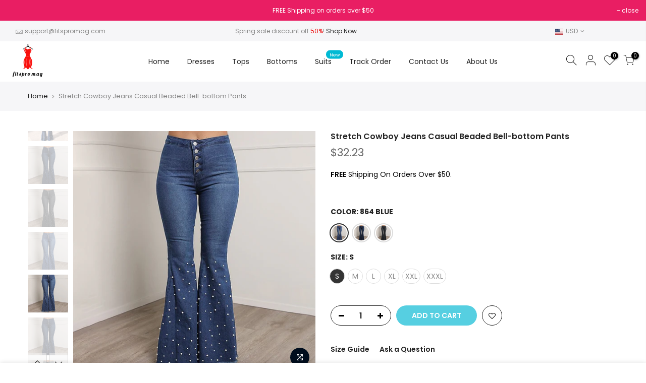

--- FILE ---
content_type: text/html; charset=utf-8
request_url: https://fitspromag.com/products/stretch-cowboy-jeans-casual-beaded-bell-bottom-pants
body_size: 28673
content:
<!doctype html>
<html class="no-js" lang="en">
<head>
  <meta charset="utf-8">
  <meta name="viewport" content="width=device-width, initial-scale=1, shrink-to-fit=no, user-scalable=no">
  <meta name="p:domain_verify" content="9cbe741531d10b3ff9cb30d12e3efe11"/>
  <meta name="theme-color" content="#56cfe1">
  <meta name="format-detection" content="telephone=no">
  <link rel="canonical" href="https://fitspromag.com/products/stretch-cowboy-jeans-casual-beaded-bell-bottom-pants">
  <link rel="prefetch" as="document" href="https://fitspromag.com">
  <link rel="dns-prefetch" href="https://cdn.shopify.com" crossorigin>
  <link rel="preconnect" href="https://cdn.shopify.com" crossorigin>
  <link rel="preconnect" href="https://monorail-edge.shopifysvc.com"><link rel="dns-prefetch" href="https://fonts.googleapis.com" crossorigin>
    <link rel="preconnect" href="https://fonts.googleapis.com" crossorigin>
    <link rel="dns-prefetch" href="https://fonts.gstatic.com" crossorigin>
    <link rel="preconnect" href="https://fonts.gstatic.com" crossorigin><link rel="preload" as="style" href="//fitspromag.com/cdn/shop/t/2/assets/pre_theme.min.css?v=117382185108694288591673320151">
  <link rel="preload" as="style" href="//fitspromag.com/cdn/shop/t/2/assets/theme.css?enable_css_minification=1&v=45979747964792696551673320195"><title>Stretch Cowboy Jeans Casual Beaded Bell-bottom Pants &ndash; fitspromag</title><meta name="description" content="Size Chart(Unit: Inch) Size S M L XL 2XL 3XL Waist 26.77 28.35 29.92 31.5 33.07 34.65 Hip 37.01 38.58 40.16 41.73 43.31 44.88 Length 41.34 41.73 42.13 42.52 42"><link rel="shortcut icon" type="image/png" href="//fitspromag.com/cdn/shop/files/logo_32x.png?v=1673510550"><!-- social-meta-tags.liquid --><meta name="keywords" content="Stretch Cowboy Jeans Casual Beaded Bell-bottom Pants,fitspromag,fitspromag.com"/><meta name="author" content="The4"><meta property="og:site_name" content="fitspromag">
<meta property="og:url" content="https://fitspromag.com/products/stretch-cowboy-jeans-casual-beaded-bell-bottom-pants">
<meta property="og:title" content="Stretch Cowboy Jeans Casual Beaded Bell-bottom Pants">
<meta property="og:type" content="og:product">
<meta property="og:description" content="Size Chart(Unit: Inch) Size S M L XL 2XL 3XL Waist 26.77 28.35 29.92 31.5 33.07 34.65 Hip 37.01 38.58 40.16 41.73 43.31 44.88 Length 41.34 41.73 42.13 42.52 42"><meta property="product:price:amount" content="32.23">
  <meta property="product:price:amount" content="USD"><meta property="og:image" content="http://fitspromag.com/cdn/shop/products/15748206485_37878405_1200x1200.jpg?v=1673343001"><meta property="og:image" content="http://fitspromag.com/cdn/shop/products/15860522093_37878405_1200x1200.jpg?v=1673343003"><meta property="og:image" content="http://fitspromag.com/cdn/shop/products/15796771851_37878405_1200x1200.jpg?v=1673343007"><meta property="og:image:secure_url" content="https://fitspromag.com/cdn/shop/products/15748206485_37878405_1200x1200.jpg?v=1673343001"><meta property="og:image:secure_url" content="https://fitspromag.com/cdn/shop/products/15860522093_37878405_1200x1200.jpg?v=1673343003"><meta property="og:image:secure_url" content="https://fitspromag.com/cdn/shop/products/15796771851_37878405_1200x1200.jpg?v=1673343007"><meta name="twitter:site" content="@#"><meta name="twitter:card" content="summary_large_image">
<meta name="twitter:title" content="Stretch Cowboy Jeans Casual Beaded Bell-bottom Pants">
<meta name="twitter:description" content="Size Chart(Unit: Inch) Size S M L XL 2XL 3XL Waist 26.77 28.35 29.92 31.5 33.07 34.65 Hip 37.01 38.58 40.16 41.73 43.31 44.88 Length 41.34 41.73 42.13 42.52 42">
<link href="//fitspromag.com/cdn/shop/t/2/assets/pre_theme.min.css?v=117382185108694288591673320151" rel="stylesheet" type="text/css" media="all" /><link rel="preload" as="script" href="//fitspromag.com/cdn/shop/t/2/assets/lazysizes.min.js?v=69261028471810094311673320150">
<link rel="preload" as="script" href="//fitspromag.com/cdn/shop/t/2/assets/nt_vendor.min.js?v=63039283586479772611673320150">
<script>document.documentElement.className = document.documentElement.className.replace('no-js', 'yes-js');const t_name = "product",designMode = false,t_cartCount = 0,ThemeNameT4='kalles',ThemeNameT42='ThemeIdT4Kalles',themeIDt4 = 141499040020,ck_hostname = 'kalles-niche-none',ThemeIdT4 = 'true',SopEmlT4= '',ThemePuT4 = '#purchase_codet4',t_shop_currency = "USD", t_moneyFormat = "${{amount}}", t_cart_url = "\/cart",t_cartadd_url = "\/cart\/add",t_cartchange_url = "\/cart\/change", pr_re_url = "\/recommendations\/products"; try {var T4AgentNT = (navigator.userAgent.indexOf('Chrome-Lighthouse') == -1)}catch(err){var T4AgentNT = true} function onloadt4relcss(_this) {_this.onload=null;if(T4AgentNT){_this.rel='stylesheet'}} (function () {window.onpageshow = function() {if (performance.navigation.type === 2) {document.dispatchEvent(new CustomEvent('cart:refresh'))} }; })();
var T4stt_str = { 
  "PleaseChoosePrOptions":"Please select some product options before adding this product to your cart.", 
  "will_not_ship":"Will not ship until \u003cspan class=\"jsnt\"\u003e{{date}}\u003c\/span\u003e",
  "will_stock_after":"Will be in stock after \u003cspan class=\"jsnt\"\u003e{{date}}\u003c\/span\u003e",
  "added_to_cart": "Product was successfully added to your cart.",
  "view_cart": "View cart",
  "continue_shopping": "Continue Shopping",
  "save_js":"-[sale]%","bannerCountdown":"%D days %H:%M:%S",
  "prItemCountdown":"%D Days %H:%M:%S",
  "countdown_days":"days",
  "countdown_hours":"hr",
  "countdown_mins":"min",
  "countdown_sec":"sc",
  "multiple_rates": "We found [number_of_rates] shipping rates available for [address], starting at [rate].",
  "one_rate": "We found one shipping rate available for [address].",
  "no_rates": "Sorry, we do not ship to this destination.",
  "rate_value": "[rate_title] at [rate]",
  "agree_checkout": "You must agree with the terms and conditions of sales to check out.",
  "added_text_cp":"Compare products"
};
</script>
<link rel="preload" href="//fitspromag.com/cdn/shop/t/2/assets/style.min.css?v=31849535966797512491673320152" as="style" onload="onloadt4relcss(this)"><link href="//fitspromag.com/cdn/shop/t/2/assets/theme.css?enable_css_minification=1&amp;v=45979747964792696551673320195" rel="stylesheet" type="text/css" media="all" /><link rel="preload" href="https://fonts.googleapis.com/css?family=Poppins:300,300i,400,400i,500,500i,600,600i,700,700i,800,800i|Libre+Baskerville:300,300i,400,400i,500,500i&display=swap" as="style" onload="onloadt4relcss(this)"><link id="sett_clt4" rel="preload" href="//fitspromag.com/cdn/shop/t/2/assets/sett_cl.css?enable_css_minification=1&v=123392124309832141641673320152" as="style" onload="onloadt4relcss(this)"><link rel="preload" href="//fitspromag.com/cdn/shop/t/2/assets/line-awesome.min.css?v=36930450349382045261673320150" as="style" onload="onloadt4relcss(this)">
<script id="js_lzt4" src="//fitspromag.com/cdn/shop/t/2/assets/lazysizes.min.js?v=69261028471810094311673320150" defer="defer"></script>
<script src="//fitspromag.com/cdn/shop/t/2/assets/nt_vendor.min.js?v=63039283586479772611673320150" defer="defer" id="js_ntt4"
  data-theme='//fitspromag.com/cdn/shop/t/2/assets/nt_theme.min.js?v=25734958287274646971673320150'
  data-stt='//fitspromag.com/cdn/shop/t/2/assets/nt_settings.js?enable_js_minification=1&v=99535553008505965981673320195'
  data-cat='//fitspromag.com/cdn/shop/t/2/assets/cat.min.js?v=122579638177445080711673320143' 
  data-sw='//fitspromag.com/cdn/shop/t/2/assets/swatch.min.js?v=161572657919299685611673320152'
  data-prjs='//fitspromag.com/cdn/shop/t/2/assets/produc.min.js?v=66856717831304081821673320151' 
  data-mail='//fitspromag.com/cdn/shop/t/2/assets/platform_mail.min.js?v=120104920183136925081673320151'
  data-my='//fitspromag.com/cdn/shop/t/2/assets/my.js?v=111603181540343972631673320150' data-cusp='//fitspromag.com/cdn/shop/t/2/assets/my.js?v=111603181540343972631673320150' data-cur='//fitspromag.com/cdn/shop/t/2/assets/my.js?v=111603181540343972631673320150' data-mdl='//fitspromag.com/cdn/shop/t/2/assets/module.min.js?v=72712877271928395091673320150'
  data-map='//fitspromag.com/cdn/shop/t/2/assets/maplace.min.js?v=123640464312137447171673320150'
  data-time='//fitspromag.com/cdn/shop/t/2/assets/spacetime.min.js?v=73'
  data-ins='//fitspromag.com/cdn/shop/t/2/assets/nt_instagram.min.js?v=139140391247222617321673320150'
  data-user='//fitspromag.com/cdn/shop/t/2/assets/interactable.min.js?v=152848173590186274121673320146'
  data-add='//s7.addthis.com/js/300/addthis_widget.js#pubid=ra-56efaa05a768bd19'
  data-klaviyo='//www.klaviyo.com/media/js/public/klaviyo_subscribe.js'
  data-font='iconKalles , fakalles , Pe-icon-7-stroke , Font Awesome 5 Free:n9'
  data-fm='Poppins'
  data-spcmn='//fitspromag.com/cdn/shopifycloud/storefront/assets/themes_support/shopify_common-5f594365.js'
  data-cust='//fitspromag.com/cdn/shop/t/2/assets/customerclnt.min.js?v=3252781937110261681673320143'
  data-cusjs='none'
  data-desadm='//fitspromag.com/cdn/shop/t/2/assets/des_adm.min.js?v=34508982287425259161673320143'
  data-otherryv='//fitspromag.com/cdn/shop/t/2/assets/reviewOther.js?enable_js_minification=1&v=72029929378534401331673320152'></script><script>window.performance && window.performance.mark && window.performance.mark('shopify.content_for_header.start');</script><meta id="shopify-digital-wallet" name="shopify-digital-wallet" content="/70621135124/digital_wallets/dialog">
<meta name="shopify-checkout-api-token" content="5e04e3e54e1440f904dceade14312529">
<link rel="alternate" hreflang="x-default" href="https://fitspromag.com/products/stretch-cowboy-jeans-casual-beaded-bell-bottom-pants">
<link rel="alternate" hreflang="en" href="https://fitspromag.com/products/stretch-cowboy-jeans-casual-beaded-bell-bottom-pants">
<link rel="alternate" hreflang="en-AU" href="https://fitspromag.com/en-au/products/stretch-cowboy-jeans-casual-beaded-bell-bottom-pants">
<link rel="alternate" hreflang="en-BR" href="https://fitspromag.com/en-br/products/stretch-cowboy-jeans-casual-beaded-bell-bottom-pants">
<link rel="alternate" hreflang="en-CA" href="https://fitspromag.com/en-ca/products/stretch-cowboy-jeans-casual-beaded-bell-bottom-pants">
<link rel="alternate" hreflang="en-FR" href="https://fitspromag.com/en-fr/products/stretch-cowboy-jeans-casual-beaded-bell-bottom-pants">
<link rel="alternate" hreflang="en-DE" href="https://fitspromag.com/en-de/products/stretch-cowboy-jeans-casual-beaded-bell-bottom-pants">
<link rel="alternate" hreflang="en-IE" href="https://fitspromag.com/en-ie/products/stretch-cowboy-jeans-casual-beaded-bell-bottom-pants">
<link rel="alternate" hreflang="en-IT" href="https://fitspromag.com/en-it/products/stretch-cowboy-jeans-casual-beaded-bell-bottom-pants">
<link rel="alternate" hreflang="en-MX" href="https://fitspromag.com/en-mx/products/stretch-cowboy-jeans-casual-beaded-bell-bottom-pants">
<link rel="alternate" hreflang="en-NL" href="https://fitspromag.com/en-nl/products/stretch-cowboy-jeans-casual-beaded-bell-bottom-pants">
<link rel="alternate" hreflang="en-NZ" href="https://fitspromag.com/en-nz/products/stretch-cowboy-jeans-casual-beaded-bell-bottom-pants">
<link rel="alternate" hreflang="en-PL" href="https://fitspromag.com/en-pl/products/stretch-cowboy-jeans-casual-beaded-bell-bottom-pants">
<link rel="alternate" hreflang="en-ES" href="https://fitspromag.com/en-es/products/stretch-cowboy-jeans-casual-beaded-bell-bottom-pants">
<link rel="alternate" hreflang="en-GB" href="https://fitspromag.com/en-gb/products/stretch-cowboy-jeans-casual-beaded-bell-bottom-pants">
<link rel="alternate" type="application/json+oembed" href="https://fitspromag.com/products/stretch-cowboy-jeans-casual-beaded-bell-bottom-pants.oembed">
<script async="async" src="/checkouts/internal/preloads.js?locale=en-US"></script>
<link rel="preconnect" href="https://shop.app" crossorigin="anonymous">
<script async="async" src="https://shop.app/checkouts/internal/preloads.js?locale=en-US&shop_id=70621135124" crossorigin="anonymous"></script>
<script id="apple-pay-shop-capabilities" type="application/json">{"shopId":70621135124,"countryCode":"US","currencyCode":"USD","merchantCapabilities":["supports3DS"],"merchantId":"gid:\/\/shopify\/Shop\/70621135124","merchantName":"fitspromag","requiredBillingContactFields":["postalAddress","email"],"requiredShippingContactFields":["postalAddress","email"],"shippingType":"shipping","supportedNetworks":["visa","masterCard","amex","discover","elo","jcb"],"total":{"type":"pending","label":"fitspromag","amount":"1.00"},"shopifyPaymentsEnabled":true,"supportsSubscriptions":true}</script>
<script id="shopify-features" type="application/json">{"accessToken":"5e04e3e54e1440f904dceade14312529","betas":["rich-media-storefront-analytics"],"domain":"fitspromag.com","predictiveSearch":true,"shopId":70621135124,"locale":"en"}</script>
<script>var Shopify = Shopify || {};
Shopify.shop = "fitspromag.myshopify.com";
Shopify.locale = "en";
Shopify.currency = {"active":"USD","rate":"1.0"};
Shopify.country = "US";
Shopify.theme = {"name":"Theme export  bagsmi-myshopify-com-kalles-2-7-2...","id":141499040020,"schema_name":"Kalles","schema_version":"2.7.2","theme_store_id":null,"role":"main"};
Shopify.theme.handle = "null";
Shopify.theme.style = {"id":null,"handle":null};
Shopify.cdnHost = "fitspromag.com/cdn";
Shopify.routes = Shopify.routes || {};
Shopify.routes.root = "/";</script>
<script type="module">!function(o){(o.Shopify=o.Shopify||{}).modules=!0}(window);</script>
<script>!function(o){function n(){var o=[];function n(){o.push(Array.prototype.slice.apply(arguments))}return n.q=o,n}var t=o.Shopify=o.Shopify||{};t.loadFeatures=n(),t.autoloadFeatures=n()}(window);</script>
<script>
  window.ShopifyPay = window.ShopifyPay || {};
  window.ShopifyPay.apiHost = "shop.app\/pay";
  window.ShopifyPay.redirectState = null;
</script>
<script id="shop-js-analytics" type="application/json">{"pageType":"product"}</script>
<script defer="defer" async type="module" src="//fitspromag.com/cdn/shopifycloud/shop-js/modules/v2/client.init-shop-cart-sync_WVOgQShq.en.esm.js"></script>
<script defer="defer" async type="module" src="//fitspromag.com/cdn/shopifycloud/shop-js/modules/v2/chunk.common_C_13GLB1.esm.js"></script>
<script defer="defer" async type="module" src="//fitspromag.com/cdn/shopifycloud/shop-js/modules/v2/chunk.modal_CLfMGd0m.esm.js"></script>
<script type="module">
  await import("//fitspromag.com/cdn/shopifycloud/shop-js/modules/v2/client.init-shop-cart-sync_WVOgQShq.en.esm.js");
await import("//fitspromag.com/cdn/shopifycloud/shop-js/modules/v2/chunk.common_C_13GLB1.esm.js");
await import("//fitspromag.com/cdn/shopifycloud/shop-js/modules/v2/chunk.modal_CLfMGd0m.esm.js");

  window.Shopify.SignInWithShop?.initShopCartSync?.({"fedCMEnabled":true,"windoidEnabled":true});

</script>
<script defer="defer" async type="module" src="//fitspromag.com/cdn/shopifycloud/shop-js/modules/v2/client.payment-terms_BWmiNN46.en.esm.js"></script>
<script defer="defer" async type="module" src="//fitspromag.com/cdn/shopifycloud/shop-js/modules/v2/chunk.common_C_13GLB1.esm.js"></script>
<script defer="defer" async type="module" src="//fitspromag.com/cdn/shopifycloud/shop-js/modules/v2/chunk.modal_CLfMGd0m.esm.js"></script>
<script type="module">
  await import("//fitspromag.com/cdn/shopifycloud/shop-js/modules/v2/client.payment-terms_BWmiNN46.en.esm.js");
await import("//fitspromag.com/cdn/shopifycloud/shop-js/modules/v2/chunk.common_C_13GLB1.esm.js");
await import("//fitspromag.com/cdn/shopifycloud/shop-js/modules/v2/chunk.modal_CLfMGd0m.esm.js");

  
</script>
<script>
  window.Shopify = window.Shopify || {};
  if (!window.Shopify.featureAssets) window.Shopify.featureAssets = {};
  window.Shopify.featureAssets['shop-js'] = {"shop-cart-sync":["modules/v2/client.shop-cart-sync_DuR37GeY.en.esm.js","modules/v2/chunk.common_C_13GLB1.esm.js","modules/v2/chunk.modal_CLfMGd0m.esm.js"],"init-fed-cm":["modules/v2/client.init-fed-cm_BucUoe6W.en.esm.js","modules/v2/chunk.common_C_13GLB1.esm.js","modules/v2/chunk.modal_CLfMGd0m.esm.js"],"shop-toast-manager":["modules/v2/client.shop-toast-manager_B0JfrpKj.en.esm.js","modules/v2/chunk.common_C_13GLB1.esm.js","modules/v2/chunk.modal_CLfMGd0m.esm.js"],"init-shop-cart-sync":["modules/v2/client.init-shop-cart-sync_WVOgQShq.en.esm.js","modules/v2/chunk.common_C_13GLB1.esm.js","modules/v2/chunk.modal_CLfMGd0m.esm.js"],"shop-button":["modules/v2/client.shop-button_B_U3bv27.en.esm.js","modules/v2/chunk.common_C_13GLB1.esm.js","modules/v2/chunk.modal_CLfMGd0m.esm.js"],"init-windoid":["modules/v2/client.init-windoid_DuP9q_di.en.esm.js","modules/v2/chunk.common_C_13GLB1.esm.js","modules/v2/chunk.modal_CLfMGd0m.esm.js"],"shop-cash-offers":["modules/v2/client.shop-cash-offers_BmULhtno.en.esm.js","modules/v2/chunk.common_C_13GLB1.esm.js","modules/v2/chunk.modal_CLfMGd0m.esm.js"],"pay-button":["modules/v2/client.pay-button_CrPSEbOK.en.esm.js","modules/v2/chunk.common_C_13GLB1.esm.js","modules/v2/chunk.modal_CLfMGd0m.esm.js"],"init-customer-accounts":["modules/v2/client.init-customer-accounts_jNk9cPYQ.en.esm.js","modules/v2/client.shop-login-button_DJ5ldayH.en.esm.js","modules/v2/chunk.common_C_13GLB1.esm.js","modules/v2/chunk.modal_CLfMGd0m.esm.js"],"avatar":["modules/v2/client.avatar_BTnouDA3.en.esm.js"],"checkout-modal":["modules/v2/client.checkout-modal_pBPyh9w8.en.esm.js","modules/v2/chunk.common_C_13GLB1.esm.js","modules/v2/chunk.modal_CLfMGd0m.esm.js"],"init-shop-for-new-customer-accounts":["modules/v2/client.init-shop-for-new-customer-accounts_BUoCy7a5.en.esm.js","modules/v2/client.shop-login-button_DJ5ldayH.en.esm.js","modules/v2/chunk.common_C_13GLB1.esm.js","modules/v2/chunk.modal_CLfMGd0m.esm.js"],"init-customer-accounts-sign-up":["modules/v2/client.init-customer-accounts-sign-up_CnczCz9H.en.esm.js","modules/v2/client.shop-login-button_DJ5ldayH.en.esm.js","modules/v2/chunk.common_C_13GLB1.esm.js","modules/v2/chunk.modal_CLfMGd0m.esm.js"],"init-shop-email-lookup-coordinator":["modules/v2/client.init-shop-email-lookup-coordinator_CzjY5t9o.en.esm.js","modules/v2/chunk.common_C_13GLB1.esm.js","modules/v2/chunk.modal_CLfMGd0m.esm.js"],"shop-follow-button":["modules/v2/client.shop-follow-button_CsYC63q7.en.esm.js","modules/v2/chunk.common_C_13GLB1.esm.js","modules/v2/chunk.modal_CLfMGd0m.esm.js"],"shop-login-button":["modules/v2/client.shop-login-button_DJ5ldayH.en.esm.js","modules/v2/chunk.common_C_13GLB1.esm.js","modules/v2/chunk.modal_CLfMGd0m.esm.js"],"shop-login":["modules/v2/client.shop-login_B9ccPdmx.en.esm.js","modules/v2/chunk.common_C_13GLB1.esm.js","modules/v2/chunk.modal_CLfMGd0m.esm.js"],"lead-capture":["modules/v2/client.lead-capture_D0K_KgYb.en.esm.js","modules/v2/chunk.common_C_13GLB1.esm.js","modules/v2/chunk.modal_CLfMGd0m.esm.js"],"payment-terms":["modules/v2/client.payment-terms_BWmiNN46.en.esm.js","modules/v2/chunk.common_C_13GLB1.esm.js","modules/v2/chunk.modal_CLfMGd0m.esm.js"]};
</script>
<script id="__st">var __st={"a":70621135124,"offset":0,"reqid":"c69e4cbe-f748-42d8-b0ff-21ae7cd0d28e-1769683954","pageurl":"fitspromag.com\/products\/stretch-cowboy-jeans-casual-beaded-bell-bottom-pants","u":"dd26a3277208","p":"product","rtyp":"product","rid":8071248970004};</script>
<script>window.ShopifyPaypalV4VisibilityTracking = true;</script>
<script id="captcha-bootstrap">!function(){'use strict';const t='contact',e='account',n='new_comment',o=[[t,t],['blogs',n],['comments',n],[t,'customer']],c=[[e,'customer_login'],[e,'guest_login'],[e,'recover_customer_password'],[e,'create_customer']],r=t=>t.map((([t,e])=>`form[action*='/${t}']:not([data-nocaptcha='true']) input[name='form_type'][value='${e}']`)).join(','),a=t=>()=>t?[...document.querySelectorAll(t)].map((t=>t.form)):[];function s(){const t=[...o],e=r(t);return a(e)}const i='password',u='form_key',d=['recaptcha-v3-token','g-recaptcha-response','h-captcha-response',i],f=()=>{try{return window.sessionStorage}catch{return}},m='__shopify_v',_=t=>t.elements[u];function p(t,e,n=!1){try{const o=window.sessionStorage,c=JSON.parse(o.getItem(e)),{data:r}=function(t){const{data:e,action:n}=t;return t[m]||n?{data:e,action:n}:{data:t,action:n}}(c);for(const[e,n]of Object.entries(r))t.elements[e]&&(t.elements[e].value=n);n&&o.removeItem(e)}catch(o){console.error('form repopulation failed',{error:o})}}const l='form_type',E='cptcha';function T(t){t.dataset[E]=!0}const w=window,h=w.document,L='Shopify',v='ce_forms',y='captcha';let A=!1;((t,e)=>{const n=(g='f06e6c50-85a8-45c8-87d0-21a2b65856fe',I='https://cdn.shopify.com/shopifycloud/storefront-forms-hcaptcha/ce_storefront_forms_captcha_hcaptcha.v1.5.2.iife.js',D={infoText:'Protected by hCaptcha',privacyText:'Privacy',termsText:'Terms'},(t,e,n)=>{const o=w[L][v],c=o.bindForm;if(c)return c(t,g,e,D).then(n);var r;o.q.push([[t,g,e,D],n]),r=I,A||(h.body.append(Object.assign(h.createElement('script'),{id:'captcha-provider',async:!0,src:r})),A=!0)});var g,I,D;w[L]=w[L]||{},w[L][v]=w[L][v]||{},w[L][v].q=[],w[L][y]=w[L][y]||{},w[L][y].protect=function(t,e){n(t,void 0,e),T(t)},Object.freeze(w[L][y]),function(t,e,n,w,h,L){const[v,y,A,g]=function(t,e,n){const i=e?o:[],u=t?c:[],d=[...i,...u],f=r(d),m=r(i),_=r(d.filter((([t,e])=>n.includes(e))));return[a(f),a(m),a(_),s()]}(w,h,L),I=t=>{const e=t.target;return e instanceof HTMLFormElement?e:e&&e.form},D=t=>v().includes(t);t.addEventListener('submit',(t=>{const e=I(t);if(!e)return;const n=D(e)&&!e.dataset.hcaptchaBound&&!e.dataset.recaptchaBound,o=_(e),c=g().includes(e)&&(!o||!o.value);(n||c)&&t.preventDefault(),c&&!n&&(function(t){try{if(!f())return;!function(t){const e=f();if(!e)return;const n=_(t);if(!n)return;const o=n.value;o&&e.removeItem(o)}(t);const e=Array.from(Array(32),(()=>Math.random().toString(36)[2])).join('');!function(t,e){_(t)||t.append(Object.assign(document.createElement('input'),{type:'hidden',name:u})),t.elements[u].value=e}(t,e),function(t,e){const n=f();if(!n)return;const o=[...t.querySelectorAll(`input[type='${i}']`)].map((({name:t})=>t)),c=[...d,...o],r={};for(const[a,s]of new FormData(t).entries())c.includes(a)||(r[a]=s);n.setItem(e,JSON.stringify({[m]:1,action:t.action,data:r}))}(t,e)}catch(e){console.error('failed to persist form',e)}}(e),e.submit())}));const S=(t,e)=>{t&&!t.dataset[E]&&(n(t,e.some((e=>e===t))),T(t))};for(const o of['focusin','change'])t.addEventListener(o,(t=>{const e=I(t);D(e)&&S(e,y())}));const B=e.get('form_key'),M=e.get(l),P=B&&M;t.addEventListener('DOMContentLoaded',(()=>{const t=y();if(P)for(const e of t)e.elements[l].value===M&&p(e,B);[...new Set([...A(),...v().filter((t=>'true'===t.dataset.shopifyCaptcha))])].forEach((e=>S(e,t)))}))}(h,new URLSearchParams(w.location.search),n,t,e,['guest_login'])})(!0,!0)}();</script>
<script integrity="sha256-4kQ18oKyAcykRKYeNunJcIwy7WH5gtpwJnB7kiuLZ1E=" data-source-attribution="shopify.loadfeatures" defer="defer" src="//fitspromag.com/cdn/shopifycloud/storefront/assets/storefront/load_feature-a0a9edcb.js" crossorigin="anonymous"></script>
<script crossorigin="anonymous" defer="defer" src="//fitspromag.com/cdn/shopifycloud/storefront/assets/shopify_pay/storefront-65b4c6d7.js?v=20250812"></script>
<script data-source-attribution="shopify.dynamic_checkout.dynamic.init">var Shopify=Shopify||{};Shopify.PaymentButton=Shopify.PaymentButton||{isStorefrontPortableWallets:!0,init:function(){window.Shopify.PaymentButton.init=function(){};var t=document.createElement("script");t.src="https://fitspromag.com/cdn/shopifycloud/portable-wallets/latest/portable-wallets.en.js",t.type="module",document.head.appendChild(t)}};
</script>
<script data-source-attribution="shopify.dynamic_checkout.buyer_consent">
  function portableWalletsHideBuyerConsent(e){var t=document.getElementById("shopify-buyer-consent"),n=document.getElementById("shopify-subscription-policy-button");t&&n&&(t.classList.add("hidden"),t.setAttribute("aria-hidden","true"),n.removeEventListener("click",e))}function portableWalletsShowBuyerConsent(e){var t=document.getElementById("shopify-buyer-consent"),n=document.getElementById("shopify-subscription-policy-button");t&&n&&(t.classList.remove("hidden"),t.removeAttribute("aria-hidden"),n.addEventListener("click",e))}window.Shopify?.PaymentButton&&(window.Shopify.PaymentButton.hideBuyerConsent=portableWalletsHideBuyerConsent,window.Shopify.PaymentButton.showBuyerConsent=portableWalletsShowBuyerConsent);
</script>
<script data-source-attribution="shopify.dynamic_checkout.cart.bootstrap">document.addEventListener("DOMContentLoaded",(function(){function t(){return document.querySelector("shopify-accelerated-checkout-cart, shopify-accelerated-checkout")}if(t())Shopify.PaymentButton.init();else{new MutationObserver((function(e,n){t()&&(Shopify.PaymentButton.init(),n.disconnect())})).observe(document.body,{childList:!0,subtree:!0})}}));
</script>
<link id="shopify-accelerated-checkout-styles" rel="stylesheet" media="screen" href="https://fitspromag.com/cdn/shopifycloud/portable-wallets/latest/accelerated-checkout-backwards-compat.css" crossorigin="anonymous">
<style id="shopify-accelerated-checkout-cart">
        #shopify-buyer-consent {
  margin-top: 1em;
  display: inline-block;
  width: 100%;
}

#shopify-buyer-consent.hidden {
  display: none;
}

#shopify-subscription-policy-button {
  background: none;
  border: none;
  padding: 0;
  text-decoration: underline;
  font-size: inherit;
  cursor: pointer;
}

#shopify-subscription-policy-button::before {
  box-shadow: none;
}

      </style>

<script>window.performance && window.performance.mark && window.performance.mark('shopify.content_for_header.end');</script>
<link href="https://monorail-edge.shopifysvc.com" rel="dns-prefetch">
<script>(function(){if ("sendBeacon" in navigator && "performance" in window) {try {var session_token_from_headers = performance.getEntriesByType('navigation')[0].serverTiming.find(x => x.name == '_s').description;} catch {var session_token_from_headers = undefined;}var session_cookie_matches = document.cookie.match(/_shopify_s=([^;]*)/);var session_token_from_cookie = session_cookie_matches && session_cookie_matches.length === 2 ? session_cookie_matches[1] : "";var session_token = session_token_from_headers || session_token_from_cookie || "";function handle_abandonment_event(e) {var entries = performance.getEntries().filter(function(entry) {return /monorail-edge.shopifysvc.com/.test(entry.name);});if (!window.abandonment_tracked && entries.length === 0) {window.abandonment_tracked = true;var currentMs = Date.now();var navigation_start = performance.timing.navigationStart;var payload = {shop_id: 70621135124,url: window.location.href,navigation_start,duration: currentMs - navigation_start,session_token,page_type: "product"};window.navigator.sendBeacon("https://monorail-edge.shopifysvc.com/v1/produce", JSON.stringify({schema_id: "online_store_buyer_site_abandonment/1.1",payload: payload,metadata: {event_created_at_ms: currentMs,event_sent_at_ms: currentMs}}));}}window.addEventListener('pagehide', handle_abandonment_event);}}());</script>
<script id="web-pixels-manager-setup">(function e(e,d,r,n,o){if(void 0===o&&(o={}),!Boolean(null===(a=null===(i=window.Shopify)||void 0===i?void 0:i.analytics)||void 0===a?void 0:a.replayQueue)){var i,a;window.Shopify=window.Shopify||{};var t=window.Shopify;t.analytics=t.analytics||{};var s=t.analytics;s.replayQueue=[],s.publish=function(e,d,r){return s.replayQueue.push([e,d,r]),!0};try{self.performance.mark("wpm:start")}catch(e){}var l=function(){var e={modern:/Edge?\/(1{2}[4-9]|1[2-9]\d|[2-9]\d{2}|\d{4,})\.\d+(\.\d+|)|Firefox\/(1{2}[4-9]|1[2-9]\d|[2-9]\d{2}|\d{4,})\.\d+(\.\d+|)|Chrom(ium|e)\/(9{2}|\d{3,})\.\d+(\.\d+|)|(Maci|X1{2}).+ Version\/(15\.\d+|(1[6-9]|[2-9]\d|\d{3,})\.\d+)([,.]\d+|)( \(\w+\)|)( Mobile\/\w+|) Safari\/|Chrome.+OPR\/(9{2}|\d{3,})\.\d+\.\d+|(CPU[ +]OS|iPhone[ +]OS|CPU[ +]iPhone|CPU IPhone OS|CPU iPad OS)[ +]+(15[._]\d+|(1[6-9]|[2-9]\d|\d{3,})[._]\d+)([._]\d+|)|Android:?[ /-](13[3-9]|1[4-9]\d|[2-9]\d{2}|\d{4,})(\.\d+|)(\.\d+|)|Android.+Firefox\/(13[5-9]|1[4-9]\d|[2-9]\d{2}|\d{4,})\.\d+(\.\d+|)|Android.+Chrom(ium|e)\/(13[3-9]|1[4-9]\d|[2-9]\d{2}|\d{4,})\.\d+(\.\d+|)|SamsungBrowser\/([2-9]\d|\d{3,})\.\d+/,legacy:/Edge?\/(1[6-9]|[2-9]\d|\d{3,})\.\d+(\.\d+|)|Firefox\/(5[4-9]|[6-9]\d|\d{3,})\.\d+(\.\d+|)|Chrom(ium|e)\/(5[1-9]|[6-9]\d|\d{3,})\.\d+(\.\d+|)([\d.]+$|.*Safari\/(?![\d.]+ Edge\/[\d.]+$))|(Maci|X1{2}).+ Version\/(10\.\d+|(1[1-9]|[2-9]\d|\d{3,})\.\d+)([,.]\d+|)( \(\w+\)|)( Mobile\/\w+|) Safari\/|Chrome.+OPR\/(3[89]|[4-9]\d|\d{3,})\.\d+\.\d+|(CPU[ +]OS|iPhone[ +]OS|CPU[ +]iPhone|CPU IPhone OS|CPU iPad OS)[ +]+(10[._]\d+|(1[1-9]|[2-9]\d|\d{3,})[._]\d+)([._]\d+|)|Android:?[ /-](13[3-9]|1[4-9]\d|[2-9]\d{2}|\d{4,})(\.\d+|)(\.\d+|)|Mobile Safari.+OPR\/([89]\d|\d{3,})\.\d+\.\d+|Android.+Firefox\/(13[5-9]|1[4-9]\d|[2-9]\d{2}|\d{4,})\.\d+(\.\d+|)|Android.+Chrom(ium|e)\/(13[3-9]|1[4-9]\d|[2-9]\d{2}|\d{4,})\.\d+(\.\d+|)|Android.+(UC? ?Browser|UCWEB|U3)[ /]?(15\.([5-9]|\d{2,})|(1[6-9]|[2-9]\d|\d{3,})\.\d+)\.\d+|SamsungBrowser\/(5\.\d+|([6-9]|\d{2,})\.\d+)|Android.+MQ{2}Browser\/(14(\.(9|\d{2,})|)|(1[5-9]|[2-9]\d|\d{3,})(\.\d+|))(\.\d+|)|K[Aa][Ii]OS\/(3\.\d+|([4-9]|\d{2,})\.\d+)(\.\d+|)/},d=e.modern,r=e.legacy,n=navigator.userAgent;return n.match(d)?"modern":n.match(r)?"legacy":"unknown"}(),u="modern"===l?"modern":"legacy",c=(null!=n?n:{modern:"",legacy:""})[u],f=function(e){return[e.baseUrl,"/wpm","/b",e.hashVersion,"modern"===e.buildTarget?"m":"l",".js"].join("")}({baseUrl:d,hashVersion:r,buildTarget:u}),m=function(e){var d=e.version,r=e.bundleTarget,n=e.surface,o=e.pageUrl,i=e.monorailEndpoint;return{emit:function(e){var a=e.status,t=e.errorMsg,s=(new Date).getTime(),l=JSON.stringify({metadata:{event_sent_at_ms:s},events:[{schema_id:"web_pixels_manager_load/3.1",payload:{version:d,bundle_target:r,page_url:o,status:a,surface:n,error_msg:t},metadata:{event_created_at_ms:s}}]});if(!i)return console&&console.warn&&console.warn("[Web Pixels Manager] No Monorail endpoint provided, skipping logging."),!1;try{return self.navigator.sendBeacon.bind(self.navigator)(i,l)}catch(e){}var u=new XMLHttpRequest;try{return u.open("POST",i,!0),u.setRequestHeader("Content-Type","text/plain"),u.send(l),!0}catch(e){return console&&console.warn&&console.warn("[Web Pixels Manager] Got an unhandled error while logging to Monorail."),!1}}}}({version:r,bundleTarget:l,surface:e.surface,pageUrl:self.location.href,monorailEndpoint:e.monorailEndpoint});try{o.browserTarget=l,function(e){var d=e.src,r=e.async,n=void 0===r||r,o=e.onload,i=e.onerror,a=e.sri,t=e.scriptDataAttributes,s=void 0===t?{}:t,l=document.createElement("script"),u=document.querySelector("head"),c=document.querySelector("body");if(l.async=n,l.src=d,a&&(l.integrity=a,l.crossOrigin="anonymous"),s)for(var f in s)if(Object.prototype.hasOwnProperty.call(s,f))try{l.dataset[f]=s[f]}catch(e){}if(o&&l.addEventListener("load",o),i&&l.addEventListener("error",i),u)u.appendChild(l);else{if(!c)throw new Error("Did not find a head or body element to append the script");c.appendChild(l)}}({src:f,async:!0,onload:function(){if(!function(){var e,d;return Boolean(null===(d=null===(e=window.Shopify)||void 0===e?void 0:e.analytics)||void 0===d?void 0:d.initialized)}()){var d=window.webPixelsManager.init(e)||void 0;if(d){var r=window.Shopify.analytics;r.replayQueue.forEach((function(e){var r=e[0],n=e[1],o=e[2];d.publishCustomEvent(r,n,o)})),r.replayQueue=[],r.publish=d.publishCustomEvent,r.visitor=d.visitor,r.initialized=!0}}},onerror:function(){return m.emit({status:"failed",errorMsg:"".concat(f," has failed to load")})},sri:function(e){var d=/^sha384-[A-Za-z0-9+/=]+$/;return"string"==typeof e&&d.test(e)}(c)?c:"",scriptDataAttributes:o}),m.emit({status:"loading"})}catch(e){m.emit({status:"failed",errorMsg:(null==e?void 0:e.message)||"Unknown error"})}}})({shopId: 70621135124,storefrontBaseUrl: "https://fitspromag.com",extensionsBaseUrl: "https://extensions.shopifycdn.com/cdn/shopifycloud/web-pixels-manager",monorailEndpoint: "https://monorail-edge.shopifysvc.com/unstable/produce_batch",surface: "storefront-renderer",enabledBetaFlags: ["2dca8a86"],webPixelsConfigList: [{"id":"212042004","configuration":"{\"tagID\":\"2613817690573\"}","eventPayloadVersion":"v1","runtimeContext":"STRICT","scriptVersion":"18031546ee651571ed29edbe71a3550b","type":"APP","apiClientId":3009811,"privacyPurposes":["ANALYTICS","MARKETING","SALE_OF_DATA"],"dataSharingAdjustments":{"protectedCustomerApprovalScopes":["read_customer_address","read_customer_email","read_customer_name","read_customer_personal_data","read_customer_phone"]}},{"id":"shopify-app-pixel","configuration":"{}","eventPayloadVersion":"v1","runtimeContext":"STRICT","scriptVersion":"0450","apiClientId":"shopify-pixel","type":"APP","privacyPurposes":["ANALYTICS","MARKETING"]},{"id":"shopify-custom-pixel","eventPayloadVersion":"v1","runtimeContext":"LAX","scriptVersion":"0450","apiClientId":"shopify-pixel","type":"CUSTOM","privacyPurposes":["ANALYTICS","MARKETING"]}],isMerchantRequest: false,initData: {"shop":{"name":"fitspromag","paymentSettings":{"currencyCode":"USD"},"myshopifyDomain":"fitspromag.myshopify.com","countryCode":"US","storefrontUrl":"https:\/\/fitspromag.com"},"customer":null,"cart":null,"checkout":null,"productVariants":[{"price":{"amount":32.23,"currencyCode":"USD"},"product":{"title":"Stretch Cowboy Jeans Casual Beaded Bell-bottom Pants","vendor":"fitspromag","id":"8071248970004","untranslatedTitle":"Stretch Cowboy Jeans Casual Beaded Bell-bottom Pants","url":"\/products\/stretch-cowboy-jeans-casual-beaded-bell-bottom-pants","type":"Jeans"},"id":"44309134999828","image":{"src":"\/\/fitspromag.com\/cdn\/shop\/products\/O1CN01b2CInA1uamWU0QFKo__2208103756054-0-cib.jpg?v=1673343016"},"sku":"FG766ATDH4JMRO26_1","title":"864 Blue \/ S","untranslatedTitle":"864 Blue \/ S"},{"price":{"amount":32.23,"currencyCode":"USD"},"product":{"title":"Stretch Cowboy Jeans Casual Beaded Bell-bottom Pants","vendor":"fitspromag","id":"8071248970004","untranslatedTitle":"Stretch Cowboy Jeans Casual Beaded Bell-bottom Pants","url":"\/products\/stretch-cowboy-jeans-casual-beaded-bell-bottom-pants","type":"Jeans"},"id":"44309135032596","image":{"src":"\/\/fitspromag.com\/cdn\/shop\/products\/O1CN01b2CInA1uamWU0QFKo__2208103756054-0-cib.jpg?v=1673343016"},"sku":"FG766ATDH4JMRO26_2","title":"864 Blue \/ M","untranslatedTitle":"864 Blue \/ M"},{"price":{"amount":32.23,"currencyCode":"USD"},"product":{"title":"Stretch Cowboy Jeans Casual Beaded Bell-bottom Pants","vendor":"fitspromag","id":"8071248970004","untranslatedTitle":"Stretch Cowboy Jeans Casual Beaded Bell-bottom Pants","url":"\/products\/stretch-cowboy-jeans-casual-beaded-bell-bottom-pants","type":"Jeans"},"id":"44309135065364","image":{"src":"\/\/fitspromag.com\/cdn\/shop\/products\/O1CN01b2CInA1uamWU0QFKo__2208103756054-0-cib.jpg?v=1673343016"},"sku":"FG766ATDH4JMRO26_3","title":"864 Blue \/ L","untranslatedTitle":"864 Blue \/ L"},{"price":{"amount":32.23,"currencyCode":"USD"},"product":{"title":"Stretch Cowboy Jeans Casual Beaded Bell-bottom Pants","vendor":"fitspromag","id":"8071248970004","untranslatedTitle":"Stretch Cowboy Jeans Casual Beaded Bell-bottom Pants","url":"\/products\/stretch-cowboy-jeans-casual-beaded-bell-bottom-pants","type":"Jeans"},"id":"44309135098132","image":{"src":"\/\/fitspromag.com\/cdn\/shop\/products\/O1CN01b2CInA1uamWU0QFKo__2208103756054-0-cib.jpg?v=1673343016"},"sku":"FG766ATDH4JMRO26_4","title":"864 Blue \/ XL","untranslatedTitle":"864 Blue \/ XL"},{"price":{"amount":32.23,"currencyCode":"USD"},"product":{"title":"Stretch Cowboy Jeans Casual Beaded Bell-bottom Pants","vendor":"fitspromag","id":"8071248970004","untranslatedTitle":"Stretch Cowboy Jeans Casual Beaded Bell-bottom Pants","url":"\/products\/stretch-cowboy-jeans-casual-beaded-bell-bottom-pants","type":"Jeans"},"id":"44309135130900","image":{"src":"\/\/fitspromag.com\/cdn\/shop\/products\/O1CN01b2CInA1uamWU0QFKo__2208103756054-0-cib.jpg?v=1673343016"},"sku":"FG766ATDH4JMRO26_5","title":"864 Blue \/ XXL","untranslatedTitle":"864 Blue \/ XXL"},{"price":{"amount":32.23,"currencyCode":"USD"},"product":{"title":"Stretch Cowboy Jeans Casual Beaded Bell-bottom Pants","vendor":"fitspromag","id":"8071248970004","untranslatedTitle":"Stretch Cowboy Jeans Casual Beaded Bell-bottom Pants","url":"\/products\/stretch-cowboy-jeans-casual-beaded-bell-bottom-pants","type":"Jeans"},"id":"44309135163668","image":{"src":"\/\/fitspromag.com\/cdn\/shop\/products\/O1CN01b2CInA1uamWU0QFKo__2208103756054-0-cib.jpg?v=1673343016"},"sku":"FG766ATDH4JMRO26_6","title":"864 Blue \/ XXXL","untranslatedTitle":"864 Blue \/ XXXL"},{"price":{"amount":32.23,"currencyCode":"USD"},"product":{"title":"Stretch Cowboy Jeans Casual Beaded Bell-bottom Pants","vendor":"fitspromag","id":"8071248970004","untranslatedTitle":"Stretch Cowboy Jeans Casual Beaded Bell-bottom Pants","url":"\/products\/stretch-cowboy-jeans-casual-beaded-bell-bottom-pants","type":"Jeans"},"id":"44309135196436","image":{"src":"\/\/fitspromag.com\/cdn\/shop\/products\/O1CN01OqGJaE1uamWY7yiK6__2208103756054-0-cib.jpg?v=1673343019"},"sku":"FG766ATDH4JMRO26_7","title":"865 Dark Blue \/ S","untranslatedTitle":"865 Dark Blue \/ S"},{"price":{"amount":32.23,"currencyCode":"USD"},"product":{"title":"Stretch Cowboy Jeans Casual Beaded Bell-bottom Pants","vendor":"fitspromag","id":"8071248970004","untranslatedTitle":"Stretch Cowboy Jeans Casual Beaded Bell-bottom Pants","url":"\/products\/stretch-cowboy-jeans-casual-beaded-bell-bottom-pants","type":"Jeans"},"id":"44309135229204","image":{"src":"\/\/fitspromag.com\/cdn\/shop\/products\/O1CN01OqGJaE1uamWY7yiK6__2208103756054-0-cib.jpg?v=1673343019"},"sku":"FG766ATDH4JMRO26_8","title":"865 Dark Blue \/ M","untranslatedTitle":"865 Dark Blue \/ M"},{"price":{"amount":32.23,"currencyCode":"USD"},"product":{"title":"Stretch Cowboy Jeans Casual Beaded Bell-bottom Pants","vendor":"fitspromag","id":"8071248970004","untranslatedTitle":"Stretch Cowboy Jeans Casual Beaded Bell-bottom Pants","url":"\/products\/stretch-cowboy-jeans-casual-beaded-bell-bottom-pants","type":"Jeans"},"id":"44309135261972","image":{"src":"\/\/fitspromag.com\/cdn\/shop\/products\/O1CN01OqGJaE1uamWY7yiK6__2208103756054-0-cib.jpg?v=1673343019"},"sku":"FG766ATDH4JMRO26_9","title":"865 Dark Blue \/ L","untranslatedTitle":"865 Dark Blue \/ L"},{"price":{"amount":32.23,"currencyCode":"USD"},"product":{"title":"Stretch Cowboy Jeans Casual Beaded Bell-bottom Pants","vendor":"fitspromag","id":"8071248970004","untranslatedTitle":"Stretch Cowboy Jeans Casual Beaded Bell-bottom Pants","url":"\/products\/stretch-cowboy-jeans-casual-beaded-bell-bottom-pants","type":"Jeans"},"id":"44309135294740","image":{"src":"\/\/fitspromag.com\/cdn\/shop\/products\/O1CN01OqGJaE1uamWY7yiK6__2208103756054-0-cib.jpg?v=1673343019"},"sku":"FG766ATDH4JMRO26_10","title":"865 Dark Blue \/ XL","untranslatedTitle":"865 Dark Blue \/ XL"},{"price":{"amount":32.23,"currencyCode":"USD"},"product":{"title":"Stretch Cowboy Jeans Casual Beaded Bell-bottom Pants","vendor":"fitspromag","id":"8071248970004","untranslatedTitle":"Stretch Cowboy Jeans Casual Beaded Bell-bottom Pants","url":"\/products\/stretch-cowboy-jeans-casual-beaded-bell-bottom-pants","type":"Jeans"},"id":"44309135327508","image":{"src":"\/\/fitspromag.com\/cdn\/shop\/products\/O1CN01OqGJaE1uamWY7yiK6__2208103756054-0-cib.jpg?v=1673343019"},"sku":"FG766ATDH4JMRO26_11","title":"865 Dark Blue \/ XXL","untranslatedTitle":"865 Dark Blue \/ XXL"},{"price":{"amount":32.23,"currencyCode":"USD"},"product":{"title":"Stretch Cowboy Jeans Casual Beaded Bell-bottom Pants","vendor":"fitspromag","id":"8071248970004","untranslatedTitle":"Stretch Cowboy Jeans Casual Beaded Bell-bottom Pants","url":"\/products\/stretch-cowboy-jeans-casual-beaded-bell-bottom-pants","type":"Jeans"},"id":"44309135360276","image":{"src":"\/\/fitspromag.com\/cdn\/shop\/products\/O1CN01OqGJaE1uamWY7yiK6__2208103756054-0-cib.jpg?v=1673343019"},"sku":"FG766ATDH4JMRO26_12","title":"865 Dark Blue \/ XXXL","untranslatedTitle":"865 Dark Blue \/ XXXL"},{"price":{"amount":32.23,"currencyCode":"USD"},"product":{"title":"Stretch Cowboy Jeans Casual Beaded Bell-bottom Pants","vendor":"fitspromag","id":"8071248970004","untranslatedTitle":"Stretch Cowboy Jeans Casual Beaded Bell-bottom Pants","url":"\/products\/stretch-cowboy-jeans-casual-beaded-bell-bottom-pants","type":"Jeans"},"id":"44309135393044","image":{"src":"\/\/fitspromag.com\/cdn\/shop\/products\/O1CN01YVvhM01uamWYqMkzs__2208103756054-0-cib.jpg?v=1673343023"},"sku":"FG766ATDH4JMRO26_13","title":"861 Gray \/ S","untranslatedTitle":"861 Gray \/ S"},{"price":{"amount":32.23,"currencyCode":"USD"},"product":{"title":"Stretch Cowboy Jeans Casual Beaded Bell-bottom Pants","vendor":"fitspromag","id":"8071248970004","untranslatedTitle":"Stretch Cowboy Jeans Casual Beaded Bell-bottom Pants","url":"\/products\/stretch-cowboy-jeans-casual-beaded-bell-bottom-pants","type":"Jeans"},"id":"44309135425812","image":{"src":"\/\/fitspromag.com\/cdn\/shop\/products\/O1CN01YVvhM01uamWYqMkzs__2208103756054-0-cib.jpg?v=1673343023"},"sku":"FG766ATDH4JMRO26_14","title":"861 Gray \/ M","untranslatedTitle":"861 Gray \/ M"},{"price":{"amount":32.23,"currencyCode":"USD"},"product":{"title":"Stretch Cowboy Jeans Casual Beaded Bell-bottom Pants","vendor":"fitspromag","id":"8071248970004","untranslatedTitle":"Stretch Cowboy Jeans Casual Beaded Bell-bottom Pants","url":"\/products\/stretch-cowboy-jeans-casual-beaded-bell-bottom-pants","type":"Jeans"},"id":"44309135458580","image":{"src":"\/\/fitspromag.com\/cdn\/shop\/products\/O1CN01YVvhM01uamWYqMkzs__2208103756054-0-cib.jpg?v=1673343023"},"sku":"FG766ATDH4JMRO26_15","title":"861 Gray \/ L","untranslatedTitle":"861 Gray \/ L"},{"price":{"amount":32.23,"currencyCode":"USD"},"product":{"title":"Stretch Cowboy Jeans Casual Beaded Bell-bottom Pants","vendor":"fitspromag","id":"8071248970004","untranslatedTitle":"Stretch Cowboy Jeans Casual Beaded Bell-bottom Pants","url":"\/products\/stretch-cowboy-jeans-casual-beaded-bell-bottom-pants","type":"Jeans"},"id":"44309135491348","image":{"src":"\/\/fitspromag.com\/cdn\/shop\/products\/O1CN01YVvhM01uamWYqMkzs__2208103756054-0-cib.jpg?v=1673343023"},"sku":"FG766ATDH4JMRO26_16","title":"861 Gray \/ XL","untranslatedTitle":"861 Gray \/ XL"},{"price":{"amount":32.23,"currencyCode":"USD"},"product":{"title":"Stretch Cowboy Jeans Casual Beaded Bell-bottom Pants","vendor":"fitspromag","id":"8071248970004","untranslatedTitle":"Stretch Cowboy Jeans Casual Beaded Bell-bottom Pants","url":"\/products\/stretch-cowboy-jeans-casual-beaded-bell-bottom-pants","type":"Jeans"},"id":"44309135524116","image":{"src":"\/\/fitspromag.com\/cdn\/shop\/products\/O1CN01YVvhM01uamWYqMkzs__2208103756054-0-cib.jpg?v=1673343023"},"sku":"FG766ATDH4JMRO26_17","title":"861 Gray \/ XXL","untranslatedTitle":"861 Gray \/ XXL"},{"price":{"amount":32.23,"currencyCode":"USD"},"product":{"title":"Stretch Cowboy Jeans Casual Beaded Bell-bottom Pants","vendor":"fitspromag","id":"8071248970004","untranslatedTitle":"Stretch Cowboy Jeans Casual Beaded Bell-bottom Pants","url":"\/products\/stretch-cowboy-jeans-casual-beaded-bell-bottom-pants","type":"Jeans"},"id":"44309135556884","image":{"src":"\/\/fitspromag.com\/cdn\/shop\/products\/O1CN01YVvhM01uamWYqMkzs__2208103756054-0-cib.jpg?v=1673343023"},"sku":"FG766ATDH4JMRO26_18","title":"861 Gray \/ XXXL","untranslatedTitle":"861 Gray \/ XXXL"}],"purchasingCompany":null},},"https://fitspromag.com/cdn","1d2a099fw23dfb22ep557258f5m7a2edbae",{"modern":"","legacy":""},{"shopId":"70621135124","storefrontBaseUrl":"https:\/\/fitspromag.com","extensionBaseUrl":"https:\/\/extensions.shopifycdn.com\/cdn\/shopifycloud\/web-pixels-manager","surface":"storefront-renderer","enabledBetaFlags":"[\"2dca8a86\"]","isMerchantRequest":"false","hashVersion":"1d2a099fw23dfb22ep557258f5m7a2edbae","publish":"custom","events":"[[\"page_viewed\",{}],[\"product_viewed\",{\"productVariant\":{\"price\":{\"amount\":32.23,\"currencyCode\":\"USD\"},\"product\":{\"title\":\"Stretch Cowboy Jeans Casual Beaded Bell-bottom Pants\",\"vendor\":\"fitspromag\",\"id\":\"8071248970004\",\"untranslatedTitle\":\"Stretch Cowboy Jeans Casual Beaded Bell-bottom Pants\",\"url\":\"\/products\/stretch-cowboy-jeans-casual-beaded-bell-bottom-pants\",\"type\":\"Jeans\"},\"id\":\"44309134999828\",\"image\":{\"src\":\"\/\/fitspromag.com\/cdn\/shop\/products\/O1CN01b2CInA1uamWU0QFKo__2208103756054-0-cib.jpg?v=1673343016\"},\"sku\":\"FG766ATDH4JMRO26_1\",\"title\":\"864 Blue \/ S\",\"untranslatedTitle\":\"864 Blue \/ S\"}}]]"});</script><script>
  window.ShopifyAnalytics = window.ShopifyAnalytics || {};
  window.ShopifyAnalytics.meta = window.ShopifyAnalytics.meta || {};
  window.ShopifyAnalytics.meta.currency = 'USD';
  var meta = {"product":{"id":8071248970004,"gid":"gid:\/\/shopify\/Product\/8071248970004","vendor":"fitspromag","type":"Jeans","handle":"stretch-cowboy-jeans-casual-beaded-bell-bottom-pants","variants":[{"id":44309134999828,"price":3223,"name":"Stretch Cowboy Jeans Casual Beaded Bell-bottom Pants - 864 Blue \/ S","public_title":"864 Blue \/ S","sku":"FG766ATDH4JMRO26_1"},{"id":44309135032596,"price":3223,"name":"Stretch Cowboy Jeans Casual Beaded Bell-bottom Pants - 864 Blue \/ M","public_title":"864 Blue \/ M","sku":"FG766ATDH4JMRO26_2"},{"id":44309135065364,"price":3223,"name":"Stretch Cowboy Jeans Casual Beaded Bell-bottom Pants - 864 Blue \/ L","public_title":"864 Blue \/ L","sku":"FG766ATDH4JMRO26_3"},{"id":44309135098132,"price":3223,"name":"Stretch Cowboy Jeans Casual Beaded Bell-bottom Pants - 864 Blue \/ XL","public_title":"864 Blue \/ XL","sku":"FG766ATDH4JMRO26_4"},{"id":44309135130900,"price":3223,"name":"Stretch Cowboy Jeans Casual Beaded Bell-bottom Pants - 864 Blue \/ XXL","public_title":"864 Blue \/ XXL","sku":"FG766ATDH4JMRO26_5"},{"id":44309135163668,"price":3223,"name":"Stretch Cowboy Jeans Casual Beaded Bell-bottom Pants - 864 Blue \/ XXXL","public_title":"864 Blue \/ XXXL","sku":"FG766ATDH4JMRO26_6"},{"id":44309135196436,"price":3223,"name":"Stretch Cowboy Jeans Casual Beaded Bell-bottom Pants - 865 Dark Blue \/ S","public_title":"865 Dark Blue \/ S","sku":"FG766ATDH4JMRO26_7"},{"id":44309135229204,"price":3223,"name":"Stretch Cowboy Jeans Casual Beaded Bell-bottom Pants - 865 Dark Blue \/ M","public_title":"865 Dark Blue \/ M","sku":"FG766ATDH4JMRO26_8"},{"id":44309135261972,"price":3223,"name":"Stretch Cowboy Jeans Casual Beaded Bell-bottom Pants - 865 Dark Blue \/ L","public_title":"865 Dark Blue \/ L","sku":"FG766ATDH4JMRO26_9"},{"id":44309135294740,"price":3223,"name":"Stretch Cowboy Jeans Casual Beaded Bell-bottom Pants - 865 Dark Blue \/ XL","public_title":"865 Dark Blue \/ XL","sku":"FG766ATDH4JMRO26_10"},{"id":44309135327508,"price":3223,"name":"Stretch Cowboy Jeans Casual Beaded Bell-bottom Pants - 865 Dark Blue \/ XXL","public_title":"865 Dark Blue \/ XXL","sku":"FG766ATDH4JMRO26_11"},{"id":44309135360276,"price":3223,"name":"Stretch Cowboy Jeans Casual Beaded Bell-bottom Pants - 865 Dark Blue \/ XXXL","public_title":"865 Dark Blue \/ XXXL","sku":"FG766ATDH4JMRO26_12"},{"id":44309135393044,"price":3223,"name":"Stretch Cowboy Jeans Casual Beaded Bell-bottom Pants - 861 Gray \/ S","public_title":"861 Gray \/ S","sku":"FG766ATDH4JMRO26_13"},{"id":44309135425812,"price":3223,"name":"Stretch Cowboy Jeans Casual Beaded Bell-bottom Pants - 861 Gray \/ M","public_title":"861 Gray \/ M","sku":"FG766ATDH4JMRO26_14"},{"id":44309135458580,"price":3223,"name":"Stretch Cowboy Jeans Casual Beaded Bell-bottom Pants - 861 Gray \/ L","public_title":"861 Gray \/ L","sku":"FG766ATDH4JMRO26_15"},{"id":44309135491348,"price":3223,"name":"Stretch Cowboy Jeans Casual Beaded Bell-bottom Pants - 861 Gray \/ XL","public_title":"861 Gray \/ XL","sku":"FG766ATDH4JMRO26_16"},{"id":44309135524116,"price":3223,"name":"Stretch Cowboy Jeans Casual Beaded Bell-bottom Pants - 861 Gray \/ XXL","public_title":"861 Gray \/ XXL","sku":"FG766ATDH4JMRO26_17"},{"id":44309135556884,"price":3223,"name":"Stretch Cowboy Jeans Casual Beaded Bell-bottom Pants - 861 Gray \/ XXXL","public_title":"861 Gray \/ XXXL","sku":"FG766ATDH4JMRO26_18"}],"remote":false},"page":{"pageType":"product","resourceType":"product","resourceId":8071248970004,"requestId":"c69e4cbe-f748-42d8-b0ff-21ae7cd0d28e-1769683954"}};
  for (var attr in meta) {
    window.ShopifyAnalytics.meta[attr] = meta[attr];
  }
</script>
<script class="analytics">
  (function () {
    var customDocumentWrite = function(content) {
      var jquery = null;

      if (window.jQuery) {
        jquery = window.jQuery;
      } else if (window.Checkout && window.Checkout.$) {
        jquery = window.Checkout.$;
      }

      if (jquery) {
        jquery('body').append(content);
      }
    };

    var hasLoggedConversion = function(token) {
      if (token) {
        return document.cookie.indexOf('loggedConversion=' + token) !== -1;
      }
      return false;
    }

    var setCookieIfConversion = function(token) {
      if (token) {
        var twoMonthsFromNow = new Date(Date.now());
        twoMonthsFromNow.setMonth(twoMonthsFromNow.getMonth() + 2);

        document.cookie = 'loggedConversion=' + token + '; expires=' + twoMonthsFromNow;
      }
    }

    var trekkie = window.ShopifyAnalytics.lib = window.trekkie = window.trekkie || [];
    if (trekkie.integrations) {
      return;
    }
    trekkie.methods = [
      'identify',
      'page',
      'ready',
      'track',
      'trackForm',
      'trackLink'
    ];
    trekkie.factory = function(method) {
      return function() {
        var args = Array.prototype.slice.call(arguments);
        args.unshift(method);
        trekkie.push(args);
        return trekkie;
      };
    };
    for (var i = 0; i < trekkie.methods.length; i++) {
      var key = trekkie.methods[i];
      trekkie[key] = trekkie.factory(key);
    }
    trekkie.load = function(config) {
      trekkie.config = config || {};
      trekkie.config.initialDocumentCookie = document.cookie;
      var first = document.getElementsByTagName('script')[0];
      var script = document.createElement('script');
      script.type = 'text/javascript';
      script.onerror = function(e) {
        var scriptFallback = document.createElement('script');
        scriptFallback.type = 'text/javascript';
        scriptFallback.onerror = function(error) {
                var Monorail = {
      produce: function produce(monorailDomain, schemaId, payload) {
        var currentMs = new Date().getTime();
        var event = {
          schema_id: schemaId,
          payload: payload,
          metadata: {
            event_created_at_ms: currentMs,
            event_sent_at_ms: currentMs
          }
        };
        return Monorail.sendRequest("https://" + monorailDomain + "/v1/produce", JSON.stringify(event));
      },
      sendRequest: function sendRequest(endpointUrl, payload) {
        // Try the sendBeacon API
        if (window && window.navigator && typeof window.navigator.sendBeacon === 'function' && typeof window.Blob === 'function' && !Monorail.isIos12()) {
          var blobData = new window.Blob([payload], {
            type: 'text/plain'
          });

          if (window.navigator.sendBeacon(endpointUrl, blobData)) {
            return true;
          } // sendBeacon was not successful

        } // XHR beacon

        var xhr = new XMLHttpRequest();

        try {
          xhr.open('POST', endpointUrl);
          xhr.setRequestHeader('Content-Type', 'text/plain');
          xhr.send(payload);
        } catch (e) {
          console.log(e);
        }

        return false;
      },
      isIos12: function isIos12() {
        return window.navigator.userAgent.lastIndexOf('iPhone; CPU iPhone OS 12_') !== -1 || window.navigator.userAgent.lastIndexOf('iPad; CPU OS 12_') !== -1;
      }
    };
    Monorail.produce('monorail-edge.shopifysvc.com',
      'trekkie_storefront_load_errors/1.1',
      {shop_id: 70621135124,
      theme_id: 141499040020,
      app_name: "storefront",
      context_url: window.location.href,
      source_url: "//fitspromag.com/cdn/s/trekkie.storefront.a804e9514e4efded663580eddd6991fcc12b5451.min.js"});

        };
        scriptFallback.async = true;
        scriptFallback.src = '//fitspromag.com/cdn/s/trekkie.storefront.a804e9514e4efded663580eddd6991fcc12b5451.min.js';
        first.parentNode.insertBefore(scriptFallback, first);
      };
      script.async = true;
      script.src = '//fitspromag.com/cdn/s/trekkie.storefront.a804e9514e4efded663580eddd6991fcc12b5451.min.js';
      first.parentNode.insertBefore(script, first);
    };
    trekkie.load(
      {"Trekkie":{"appName":"storefront","development":false,"defaultAttributes":{"shopId":70621135124,"isMerchantRequest":null,"themeId":141499040020,"themeCityHash":"14426045320521223221","contentLanguage":"en","currency":"USD","eventMetadataId":"49bef7cc-29b7-419c-92ce-6a6190b44351"},"isServerSideCookieWritingEnabled":true,"monorailRegion":"shop_domain","enabledBetaFlags":["65f19447","b5387b81"]},"Session Attribution":{},"S2S":{"facebookCapiEnabled":false,"source":"trekkie-storefront-renderer","apiClientId":580111}}
    );

    var loaded = false;
    trekkie.ready(function() {
      if (loaded) return;
      loaded = true;

      window.ShopifyAnalytics.lib = window.trekkie;

      var originalDocumentWrite = document.write;
      document.write = customDocumentWrite;
      try { window.ShopifyAnalytics.merchantGoogleAnalytics.call(this); } catch(error) {};
      document.write = originalDocumentWrite;

      window.ShopifyAnalytics.lib.page(null,{"pageType":"product","resourceType":"product","resourceId":8071248970004,"requestId":"c69e4cbe-f748-42d8-b0ff-21ae7cd0d28e-1769683954","shopifyEmitted":true});

      var match = window.location.pathname.match(/checkouts\/(.+)\/(thank_you|post_purchase)/)
      var token = match? match[1]: undefined;
      if (!hasLoggedConversion(token)) {
        setCookieIfConversion(token);
        window.ShopifyAnalytics.lib.track("Viewed Product",{"currency":"USD","variantId":44309134999828,"productId":8071248970004,"productGid":"gid:\/\/shopify\/Product\/8071248970004","name":"Stretch Cowboy Jeans Casual Beaded Bell-bottom Pants - 864 Blue \/ S","price":"32.23","sku":"FG766ATDH4JMRO26_1","brand":"fitspromag","variant":"864 Blue \/ S","category":"Jeans","nonInteraction":true,"remote":false},undefined,undefined,{"shopifyEmitted":true});
      window.ShopifyAnalytics.lib.track("monorail:\/\/trekkie_storefront_viewed_product\/1.1",{"currency":"USD","variantId":44309134999828,"productId":8071248970004,"productGid":"gid:\/\/shopify\/Product\/8071248970004","name":"Stretch Cowboy Jeans Casual Beaded Bell-bottom Pants - 864 Blue \/ S","price":"32.23","sku":"FG766ATDH4JMRO26_1","brand":"fitspromag","variant":"864 Blue \/ S","category":"Jeans","nonInteraction":true,"remote":false,"referer":"https:\/\/fitspromag.com\/products\/stretch-cowboy-jeans-casual-beaded-bell-bottom-pants"});
      }
    });


        var eventsListenerScript = document.createElement('script');
        eventsListenerScript.async = true;
        eventsListenerScript.src = "//fitspromag.com/cdn/shopifycloud/storefront/assets/shop_events_listener-3da45d37.js";
        document.getElementsByTagName('head')[0].appendChild(eventsListenerScript);

})();</script>
<script
  defer
  src="https://fitspromag.com/cdn/shopifycloud/perf-kit/shopify-perf-kit-3.1.0.min.js"
  data-application="storefront-renderer"
  data-shop-id="70621135124"
  data-render-region="gcp-us-central1"
  data-page-type="product"
  data-theme-instance-id="141499040020"
  data-theme-name="Kalles"
  data-theme-version="2.7.2"
  data-monorail-region="shop_domain"
  data-resource-timing-sampling-rate="10"
  data-shs="true"
  data-shs-beacon="true"
  data-shs-export-with-fetch="true"
  data-shs-logs-sample-rate="1"
  data-shs-beacon-endpoint="https://fitspromag.com/api/collect"
></script>
</head>
<body class="kalles_2-0 lazy_icons min_cqty_0 btnt4_style_2 zoom_tp_2 css_scrollbar template-product js_search_true cart_pos_side kalles_toolbar_true hover_img2 swatch_style_rounded swatch_list_size_small label_style_rectangular wrapper_full_width header_full_true header_sticky_true hide_scrolld_false des_header_3 h_transparent_false h_tr_top_false h_banner_true top_bar_true catalog_mode_false cat_sticky_true prs_bordered_grid_1 prs_sw_limit_false search_pos_canvas t4_compare_false dark_mode_false h_chan_space_false type_quickview_2 des_btns_prmb_1 t4_cart_count_0  lazyloadt4s rtl_false"><a class="in-page-link visually-hidden skip-link" href="#nt_content">Skip to content</a>
<div id="ld_cl_bar" class="op__0 pe_none"></div><div id="shopify-section-header_banner" class="shopify-section type_carousel tp_se_cdth"><div class="h__banner bgp pt__10 pb__10 fs__14 flex fl_center al_center pr oh show_icon_false" data-ver='1' data-date='60'><div class="container">
   <div class="row al_center"><div class="col-auto"><a data-no-instant rel="nofollow" href="#" class="h_banner_close pr pl__10 cw z_index">close</a></div><div class="col h_banner_wrap tc cw">FREE Shipping on orders over $50</div><div class="col-auto"><a data-no-instant rel="nofollow" href="#" class="h_banner_close pr pl__10 cw z_100">close</a></div></div>
</div></div><style data-shopify>.h__banner { background-color: #e91e63;min-height:41px;font-size:12px;}.h_banner_wrap {color:#ffffff }.h_banner_close,.h_banner_close:hover,.h_banner_close:focus {color:#ffffff !important }.h_banner_close:after, .h_banner_close:before {background-color:#ffffff }</style></div><div id="nt_wrapper"><header id="ntheader" class="ntheader header_3 h_icon_iccl"><div class="ntheader_wrapper pr z_200"><div id="shopify-section-header_top" class="shopify-section type_carousel"><div class="h__top bgbl pt__10 pb__10 fs__12 flex fl_center al_center"><div class="container">
   <div class="row al_center"><div class="col-lg-4 col-12 tc tl_lg col-md-12 dn_false_1024"><div class="header-text"><i class="pegk pe-7s-mail ml__15"></i> <a class="cg" href="mailto:support@fitspromag.com">support@fitspromag.com</a></div></div><div class="col-lg-3 col-12 tc col-md-12 dn_false_1024"><div class="header-text">Spring sale discount off <span class="cr">50%</span>! <a href="/collections/all">Shop Now</a></div></div><div class="col-lg-4 col-12 tc col-md-12 tr_lg dn_false_1024"><div class="nt_currency pr cg currencies sp_currencies wsn dib  cur_stt_0"><span class="current dib flagst4 lazyloadt4s flagst4-sm flagst4-USD">USD</span><i class="facl facl-angle-down ml__5"></i>
            <ul class="pa pe_none ts__03 bgbl ul_none tl op__0 z_100 r__0 pt__15 pb__15 pr__15 pl__15">
              <li><a class="currency-item cg db flagst4 lazyloadt4s flagst4-sm flagst4-T4D dn" href="/" data-no-instant rel="nofollow" data-currency="T4D"></a></li><li><a class="currency-item cg db flagst4 lazyloadt4s flagst4-sm flagst4-AUD" href="/" data-no-instant rel="nofollow" data-currency="AUD">AUD</a></li><li><a class="currency-item cg db flagst4 lazyloadt4s flagst4-sm flagst4-BRL" href="/" data-no-instant rel="nofollow" data-currency="BRL">BRL</a></li><li><a class="currency-item cg db flagst4 lazyloadt4s flagst4-sm flagst4-CAD" href="/" data-no-instant rel="nofollow" data-currency="CAD">CAD</a></li><li><a class="currency-item cg db flagst4 lazyloadt4s flagst4-sm flagst4-CHF" href="/" data-no-instant rel="nofollow" data-currency="CHF">CHF</a></li><li><a class="currency-item cg db flagst4 lazyloadt4s flagst4-sm flagst4-DKK" href="/" data-no-instant rel="nofollow" data-currency="DKK">DKK</a></li><li><a class="currency-item cg db flagst4 lazyloadt4s flagst4-sm flagst4-EUR" href="/" data-no-instant rel="nofollow" data-currency="EUR">EUR</a></li><li><a class="currency-item cg db flagst4 lazyloadt4s flagst4-sm flagst4-GBP" href="/" data-no-instant rel="nofollow" data-currency="GBP">GBP</a></li><li><a class="currency-item cg db flagst4 lazyloadt4s flagst4-sm flagst4-JPY" href="/" data-no-instant rel="nofollow" data-currency="JPY">JPY</a></li><li><a class="currency-item cg db flagst4 lazyloadt4s flagst4-sm flagst4-MXN" href="/" data-no-instant rel="nofollow" data-currency="MXN">MXN</a></li><li><a class="currency-item cg db flagst4 lazyloadt4s flagst4-sm flagst4-NZD" href="/" data-no-instant rel="nofollow" data-currency="NZD">NZD</a></li><li><a class="currency-item cg db flagst4 lazyloadt4s flagst4-sm flagst4-PLN" href="/" data-no-instant rel="nofollow" data-currency="PLN">PLN</a></li><li><a class="currency-item cg db flagst4 lazyloadt4s flagst4-sm flagst4-SEK" href="/" data-no-instant rel="nofollow" data-currency="SEK">SEK</a></li><li><a class="currency-item cg db flagst4 lazyloadt4s flagst4-sm flagst4-USD selected" href="/" data-no-instant rel="nofollow" data-currency="USD">USD</a></li></ul></div></div></div>
</div></div><style data-shopify>.h__top {min-height:41px;font-size:12px;}h__top,.h__top.bgbl { background-color: #f6f6f8;color:#878787 } .header-text >.cg,.h__top .nt_currency,.h__top .nt-social .cb { color:#878787  } .h__top .cr { color:#ec0101  } .header-text >a:not(.cg),.dark_mode_true .header-text>a:not(.cg) { color:#222222  }</style></div><div id="shopify-section-header_3" class="shopify-section sp_header_mid"><div class="header__mid"><div class="container">
     <div class="row al_center css_h_se">
        <div class="col-md-4 col-3 dn_lg"><a href="/" data-id='#nt_menu_canvas' class="push_side push-menu-btn  lh__1 flex al_center"><svg xmlns="http://www.w3.org/2000/svg" width="30" height="16" viewBox="0 0 30 16"><rect width="30" height="1.5"></rect><rect y="7" width="20" height="1.5"></rect><rect y="14" width="30" height="1.5"></rect></svg></a></div>
        <div class="col-lg-2 col-md-4 col-6 tc tl_lg"><div class=" branding ts__05 lh__1"><a class="dib" href="/" ><img class="w__100 logo_normal dn db_lg" src="//fitspromag.com/cdn/shop/files/logo_100x.png?v=1673510550" srcset="//fitspromag.com/cdn/shop/files/logo_100x.png?v=1673510550 1x,//fitspromag.com/cdn/shop/files/logo_100x@2x.png?v=1673510550 2x" alt="fitspromag" style="width: 60px"><img class="w__100 logo_sticky dn" src="//fitspromag.com/cdn/shop/files/logo_100x.png?v=1673510550" srcset="//fitspromag.com/cdn/shop/files/logo_100x.png?v=1673510550 1x,//fitspromag.com/cdn/shop/files/logo_100x@2x.png?v=1673510550 2x" alt="fitspromag" style="width: 60px"><img class="w__100 logo_mobile dn_lg" src="//fitspromag.com/cdn/shop/files/logo_100x.png?v=1673510550" srcset="//fitspromag.com/cdn/shop/files/logo_100x.png?v=1673510550 1x,//fitspromag.com/cdn/shop/files/logo_100x@2x.png?v=1673510550 2x" alt="fitspromag" style="width: 60px;"></a></div> </div>
        <div class="col dn db_lg"><nav class="nt_navigation tc hover_side_up nav_arrow_false"> 
   <ul id="nt_menu_id" class="nt_menu in_flex wrap al_center"><li id="item_113a42c5-0f58-464e-baf6-3d6812ab51e8" class="menu-item type_simple" ><a class="lh__1 flex al_center pr" href="/" target="_self">Home</a></li>
<li id="item_86ba0f2a-c349-40ed-aff4-e38e652edd92" class="type_dropdown menu_wid_ menu-item has-children menu_has_offsets menu_right pos_right" >
               <a class="lh__1 flex al_center pr" href="" target="_self">Dresses</a><div class="sub-menu"><div class="lazy_menu">
<div class="menu-item"><a href="/collections/dresses">Dresses</a></div><div class="menu-item"><a href="/collections/formal-dresses">Formal Dresses</a></div><div class="menu-item"><a href="/collections/maxi-dresses">Maxi Dresses</a></div>
</div></div></li><li id="item_36fbbfd1-d4dc-44f5-94b0-9558dda44760" class="type_dropdown menu_wid_ menu-item has-children menu_has_offsets menu_right pos_right" >
               <a class="lh__1 flex al_center pr" href="" target="_self">Tops</a><div class="sub-menu"><div class="lazy_menu">
<div class="menu-item"><a href="/collections/blouses">Blouses</a></div><div class="menu-item"><a href="/collections/sweaters">Sweaters</a></div><div class="menu-item"><a href="/collections/lace-chiffon-tops">Lace Chiffon Tops</a></div><div class="menu-item"><a href="/collections/t-shirts">T-shirts</a></div><div class="menu-item"><a href="/collections/fleece">Fleece</a></div>
</div></div></li><li id="item_836e066c-7ef7-449a-8dbb-1c2d3b834f8d" class="type_dropdown menu_wid_ menu-item has-children menu_has_offsets menu_right pos_right" >
               <a class="lh__1 flex al_center pr" href="" target="_self">Bottoms</a><div class="sub-menu"><div class="lazy_menu">
<div class="menu-item"><a href="/collections/casual-pants">Casual Pants</a></div><div class="menu-item"><a href="/collections/jeans">Jeans</a></div><div class="menu-item"><a href="/collections/skirts">Skirts</a></div>
</div></div></li><li id="item_4245b8f3-570b-4e8c-85a2-6b6ff7a00926" class="menu-item type_simple" ><a class="lh__1 flex al_center pr" href="/collections/suits" target="_self">Suits<span class="lbc_nav" style="background-color: #01bad4">New</span></a></li>
<li id="item_0bdf0c33-95f8-474c-a11c-04f9f56faa62" class="menu-item type_simple" ><a class="lh__1 flex al_center pr" href="https://fitspromag.com/apps/track123" target="_self">Track Order</a></li>
<li id="item_2b86885c-3d0e-4c9b-8344-049b7587f20a" class="menu-item type_simple" ><a class="lh__1 flex al_center pr" href="/pages/contact" target="_self">Contact Us</a></li>
<li id="item_04aa1a46-0aa6-45da-b2a6-befbe949a26a" class="menu-item type_simple" ><a class="lh__1 flex al_center pr" href="/pages/about-us" target="_self">About Us</a></li>
</ul>
</nav>
</div>
        <div class="col-lg-auto col-md-4 col-3 tr col_group_btns"><div class="nt_action in_flex al_center cart_des_1"><a class="icon_search push_side cb chp" data-id="#nt_search_canvas" href="/search"><i class="iccl iccl-search"></i></a>
     
          <div class="my-account ts__05 pr dn db_md">
             <a class="cb chp db push_side" href="https://fitspromag.com/customer_authentication/redirect?locale=en&region_country=US" data-id="#nt_login_canvas"><i class="iccl iccl-user"></i></a></div><a class="icon_like cb chp pr dn db_md js_link_wis" href="/search/?view=wish"><i class="iccl iccl-heart pr"><span class="op__0 ts_op pa tcount jswcount bgb br__50 cw tc">0</span></i></a><div class="icon_cart pr"><a class="push_side pr cb chp db" href="/cart" data-id="#nt_cart_canvas"><i class="iccl iccl-cart pr"><span class="op__0 ts_op pa tcount jsccount bgb br__50 cw tc">0</span></i></a></div></div></div></div>
  </div></div><style>.header__mid .css_h_se {min-height: 70px}.nt_menu >li>a{height:70px}</style></div></div>
</header>
<div id="nt_content"><div class="sp-single sp-single-1 des_pr_layout_1 mb__60"><div class="bgbl pt__20 pb__20 lh__1 breadcrumb_pr_wrap">
   <div class="container">
    <div class="row al_center">
      <div class="col"><nav class="sp-breadcrumb"><a href="/" class="dib">Home</a><i class="facl facl-angle-right"></i>Stretch Cowboy Jeans Casual Beaded Bell-bottom Pants</nav></div></div>
   </div>
  </div><div class="container container_cat cat_default">
      <div class="row product mt__40" id="product-8071248970004" data-featured-product-se data-id="_ppr"><div class="col-md-12 col-12 thumb_left">
            <div class="row mb__50 pr_sticky_content">
               <div class="col-md-6 col-12 pr product-images img_action_zoom pr_sticky_img" data-pr-single-media-group>
                  <div class="row theiaStickySidebar"><div class="col-12 col-lg col_thumb">
         <div class="p-thumb fade_flick_1 p-thumb_ppr images sp-pr-gallery equal_nt nt_contain ratio_imgtrue position_8 nt_slider pr_carousel" data-flickity='{"initialIndex": ".media_id_32625124114708","fade":false,"draggable":">1","cellSelector": ".p-item:not(.is_varhide)","cellAlign": "center","wrapAround": true,"autoPlay": false,"prevNextButtons":true,"adaptiveHeight": true,"imagesLoaded": false, "lazyLoad": 0,"dragThreshold" : 6,"pageDots": false,"rightToLeft": false }'><div data-grname="not4" data-grpvl="ntt4" class="img_ptw p_ptw js-sl-item p-item sp-pr-gallery__img w__100 nt_bg_lz lazyloadt4s media_id_32625122967828" data-mdid="32625122967828" data-mdtype="image" data-bgset="//fitspromag.com/cdn/shop/products/15748206485_37878405_1x1.jpg?v=1673343001" data-ratio="1.0" data-rationav="" data-sizes="auto" data-src="//fitspromag.com/cdn/shop/products/15748206485_37878405.jpg?v=1673343001" data-width="800" data-height="800" data-cap="Stretch Cowboy Jeans Casual Beaded Bell-bottom Pants" style="padding-top:100.0%;">
      <noscript><img src="//fitspromag.com/cdn/shop/products/15748206485_37878405.jpg?v=1673343001" loading="lazy" alt="Stretch Cowboy Jeans Casual Beaded Bell-bottom Pants"></noscript>
   </div><div data-grname="not4" data-grpvl="ntt4" class="img_ptw p_ptw js-sl-item p-item sp-pr-gallery__img w__100 nt_bg_lz lazyloadt4s media_id_32625123098900" data-mdid="32625123098900" data-mdtype="image" data-bgset="//fitspromag.com/cdn/shop/products/15860522093_37878405_1x1.jpg?v=1673343003" data-ratio="1.0" data-rationav="" data-sizes="auto" data-src="//fitspromag.com/cdn/shop/products/15860522093_37878405.jpg?v=1673343003" data-width="800" data-height="800" data-cap="Stretch Cowboy Jeans Casual Beaded Bell-bottom Pants" style="padding-top:100.0%;">
      <noscript><img src="//fitspromag.com/cdn/shop/products/15860522093_37878405.jpg?v=1673343003" loading="lazy" alt="Stretch Cowboy Jeans Casual Beaded Bell-bottom Pants"></noscript>
   </div><div data-grname="not4" data-grpvl="ntt4" class="img_ptw p_ptw js-sl-item p-item sp-pr-gallery__img w__100 nt_bg_lz lazyloadt4s media_id_32625123328276" data-mdid="32625123328276" data-mdtype="image" data-bgset="//fitspromag.com/cdn/shop/products/15796771851_37878405_1x1.jpg?v=1673343007" data-ratio="1.0" data-rationav="" data-sizes="auto" data-src="//fitspromag.com/cdn/shop/products/15796771851_37878405.jpg?v=1673343007" data-width="800" data-height="800" data-cap="Stretch Cowboy Jeans Casual Beaded Bell-bottom Pants" style="padding-top:100.0%;">
      <noscript><img src="//fitspromag.com/cdn/shop/products/15796771851_37878405.jpg?v=1673343007" loading="lazy" alt="Stretch Cowboy Jeans Casual Beaded Bell-bottom Pants"></noscript>
   </div><div data-grname="not4" data-grpvl="ntt4" class="img_ptw p_ptw js-sl-item p-item sp-pr-gallery__img w__100 nt_bg_lz lazyloadt4s media_id_32625123787028" data-mdid="32625123787028" data-mdtype="image" data-bgset="//fitspromag.com/cdn/shop/products/15748191830_37878405_1x1.jpg?v=1673343009" data-ratio="1.0" data-rationav="" data-sizes="auto" data-src="//fitspromag.com/cdn/shop/products/15748191830_37878405.jpg?v=1673343009" data-width="800" data-height="800" data-cap="Stretch Cowboy Jeans Casual Beaded Bell-bottom Pants" style="padding-top:100.0%;">
      <noscript><img src="//fitspromag.com/cdn/shop/products/15748191830_37878405.jpg?v=1673343009" loading="lazy" alt="Stretch Cowboy Jeans Casual Beaded Bell-bottom Pants"></noscript>
   </div><div data-grname="not4" data-grpvl="ntt4" class="img_ptw p_ptw js-sl-item p-item sp-pr-gallery__img w__100 nt_bg_lz lazyloadt4s media_id_32625123983636" data-mdid="32625123983636" data-mdtype="image" data-bgset="//fitspromag.com/cdn/shop/products/15796777704_37878405_1x1.jpg?v=1673343013" data-ratio="1.0" data-rationav="" data-sizes="auto" data-src="//fitspromag.com/cdn/shop/products/15796777704_37878405.jpg?v=1673343013" data-width="800" data-height="800" data-cap="Stretch Cowboy Jeans Casual Beaded Bell-bottom Pants" style="padding-top:100.0%;">
      <noscript><img src="//fitspromag.com/cdn/shop/products/15796777704_37878405.jpg?v=1673343013" loading="lazy" alt="Stretch Cowboy Jeans Casual Beaded Bell-bottom Pants"></noscript>
   </div><div data-grname="not4" data-grpvl="ntt4" class="img_ptw p_ptw js-sl-item p-item sp-pr-gallery__img w__100 nt_bg_lz lazyloadt4s media_id_32625124114708" data-mdid="32625124114708" data-mdtype="image" data-bgset="//fitspromag.com/cdn/shop/products/O1CN01b2CInA1uamWU0QFKo__2208103756054-0-cib_1x1.jpg?v=1673343016" data-ratio="1.0" data-rationav="" data-sizes="auto" data-src="//fitspromag.com/cdn/shop/products/O1CN01b2CInA1uamWU0QFKo__2208103756054-0-cib.jpg?v=1673343016" data-width="800" data-height="800" data-cap="Stretch Cowboy Jeans Casual Beaded Bell-bottom Pants" style="padding-top:100.0%;">
      <noscript><img src="//fitspromag.com/cdn/shop/products/O1CN01b2CInA1uamWU0QFKo__2208103756054-0-cib.jpg?v=1673343016" loading="lazy" alt="Stretch Cowboy Jeans Casual Beaded Bell-bottom Pants"></noscript>
   </div><div data-grname="not4" data-grpvl="ntt4" class="img_ptw p_ptw js-sl-item p-item sp-pr-gallery__img w__100 nt_bg_lz lazyloadt4s media_id_32625124475156" data-mdid="32625124475156" data-mdtype="image" data-bgset="//fitspromag.com/cdn/shop/products/O1CN01OqGJaE1uamWY7yiK6__2208103756054-0-cib_1x1.jpg?v=1673343019" data-ratio="1.0" data-rationav="" data-sizes="auto" data-src="//fitspromag.com/cdn/shop/products/O1CN01OqGJaE1uamWY7yiK6__2208103756054-0-cib.jpg?v=1673343019" data-width="800" data-height="800" data-cap="Stretch Cowboy Jeans Casual Beaded Bell-bottom Pants" style="padding-top:100.0%;">
      <noscript><img src="//fitspromag.com/cdn/shop/products/O1CN01OqGJaE1uamWY7yiK6__2208103756054-0-cib.jpg?v=1673343019" loading="lazy" alt="Stretch Cowboy Jeans Casual Beaded Bell-bottom Pants"></noscript>
   </div><div data-grname="not4" data-grpvl="ntt4" class="img_ptw p_ptw js-sl-item p-item sp-pr-gallery__img w__100 nt_bg_lz lazyloadt4s media_id_32625124704532" data-mdid="32625124704532" data-mdtype="image" data-bgset="//fitspromag.com/cdn/shop/products/O1CN01YVvhM01uamWYqMkzs__2208103756054-0-cib_1x1.jpg?v=1673343023" data-ratio="1.0" data-rationav="" data-sizes="auto" data-src="//fitspromag.com/cdn/shop/products/O1CN01YVvhM01uamWYqMkzs__2208103756054-0-cib.jpg?v=1673343023" data-width="800" data-height="800" data-cap="Stretch Cowboy Jeans Casual Beaded Bell-bottom Pants" style="padding-top:100.0%;">
      <noscript><img src="//fitspromag.com/cdn/shop/products/O1CN01YVvhM01uamWYqMkzs__2208103756054-0-cib.jpg?v=1673343023" loading="lazy" alt="Stretch Cowboy Jeans Casual Beaded Bell-bottom Pants"></noscript>
   </div></div><span class="tc nt_labels pa pe_none cw"></span><div class="p_group_btns pa flex"><button class="br__40 tc flex al_center fl_center bghp_ show_btn_pr_gallery ttip_nt tooltip_top_left"><i class="las la-expand-arrows-alt"></i><span class="tt_txt">Click to enlarge</span></button></div></div>
      <div class="col-12 col-lg-auto col_nav nav_medium"><div class="p-nav ratio_imgtrue row equal_nt nt_cover ratio_imgtrue position_8 nt_slider pr_carousel" data-flickityjs='{"initialIndex": ".media_id_32625124114708","cellSelector": ".n-item:not(.is_varhide)","cellAlign": "left","asNavFor": ".p-thumb","wrapAround": true,"draggable": ">1","autoPlay": 0,"prevNextButtons": 0,"percentPosition": 1,"imagesLoaded": 0,"pageDots": 0,"groupCells": 3,"rightToLeft": false,"contain":  1,"freeScroll": 0}'><div class="col-3 col-lg-12"><img class="w__100" src="data:image/svg+xml,%3Csvg%20viewBox%3D%220%200%20800%20800%22%20xmlns%3D%22http%3A%2F%2Fwww.w3.org%2F2000%2Fsvg%22%3E%3C%2Fsvg%3E" alt="Stretch Cowboy Jeans Casual Beaded Bell-bottom Pants"></div></div><button type="button" aria-label="Previous" class="btn_pnav_prev pe_none"><i class="las la-angle-up"></i></button><button type="button" aria-label="Next" class="btn_pnav_next pe_none"><i class="las la-angle-down"></i></button></div><div class="dt_img_zoom pa t__0 r__0 dib"></div></div>
               </div>
               <div class="col-md-6 col-12 product-infors pr_sticky_su"><div class="theiaStickySidebar"><div id="shopify-section-pr_summary" class="shopify-section summary entry-summary mt__30"><h1 class="product_title entry-title" style="font-size: 16px">Stretch Cowboy Jeans Casual Beaded Bell-bottom Pants</h1><div class="flex wrap fl_between al_center price-review">
           <p class="price_range" id="price_ppr">$32.23</p><a href="#tab_pr_reivew" class="rating_sp_kl dib"><span class="shopify-product-reviews-badge" data-id="8071248970004"></span></a></div><div class="product__policies rte cb" data-product-policies><strong>FREE</strong> Shipping On Orders Over $50.
</div><div class="btn-atc atc-slide btn_full_false PR_no_pick_false btn_des_1 btn_txt_3"><div id="callBackVariant_ppr" data-js-callback class="nt_864-blue nt1_s nt2_"><form method="post" action="/cart/add" id="cart-form_ppr" accept-charset="UTF-8" class="nt_cart_form variations_form variations_form_ppr" enctype="multipart/form-data" data-productid="8071248970004"><input type="hidden" name="form_type" value="product" /><input type="hidden" name="utf8" value="✓" /><shopify-payment-terms variant-id="44309134999828" shopify-meta="{&quot;type&quot;:&quot;product&quot;,&quot;currency_code&quot;:&quot;USD&quot;,&quot;country_code&quot;:&quot;US&quot;,&quot;variants&quot;:[{&quot;id&quot;:44309134999828,&quot;price_per_term&quot;:&quot;$16.11&quot;,&quot;full_price&quot;:&quot;$32.23&quot;,&quot;eligible&quot;:false,&quot;available&quot;:true,&quot;number_of_payment_terms&quot;:2},{&quot;id&quot;:44309135032596,&quot;price_per_term&quot;:&quot;$16.11&quot;,&quot;full_price&quot;:&quot;$32.23&quot;,&quot;eligible&quot;:false,&quot;available&quot;:true,&quot;number_of_payment_terms&quot;:2},{&quot;id&quot;:44309135065364,&quot;price_per_term&quot;:&quot;$16.11&quot;,&quot;full_price&quot;:&quot;$32.23&quot;,&quot;eligible&quot;:false,&quot;available&quot;:true,&quot;number_of_payment_terms&quot;:2},{&quot;id&quot;:44309135098132,&quot;price_per_term&quot;:&quot;$16.11&quot;,&quot;full_price&quot;:&quot;$32.23&quot;,&quot;eligible&quot;:false,&quot;available&quot;:true,&quot;number_of_payment_terms&quot;:2},{&quot;id&quot;:44309135130900,&quot;price_per_term&quot;:&quot;$16.11&quot;,&quot;full_price&quot;:&quot;$32.23&quot;,&quot;eligible&quot;:false,&quot;available&quot;:true,&quot;number_of_payment_terms&quot;:2},{&quot;id&quot;:44309135163668,&quot;price_per_term&quot;:&quot;$16.11&quot;,&quot;full_price&quot;:&quot;$32.23&quot;,&quot;eligible&quot;:false,&quot;available&quot;:true,&quot;number_of_payment_terms&quot;:2},{&quot;id&quot;:44309135196436,&quot;price_per_term&quot;:&quot;$16.11&quot;,&quot;full_price&quot;:&quot;$32.23&quot;,&quot;eligible&quot;:false,&quot;available&quot;:true,&quot;number_of_payment_terms&quot;:2},{&quot;id&quot;:44309135229204,&quot;price_per_term&quot;:&quot;$16.11&quot;,&quot;full_price&quot;:&quot;$32.23&quot;,&quot;eligible&quot;:false,&quot;available&quot;:true,&quot;number_of_payment_terms&quot;:2},{&quot;id&quot;:44309135261972,&quot;price_per_term&quot;:&quot;$16.11&quot;,&quot;full_price&quot;:&quot;$32.23&quot;,&quot;eligible&quot;:false,&quot;available&quot;:true,&quot;number_of_payment_terms&quot;:2},{&quot;id&quot;:44309135294740,&quot;price_per_term&quot;:&quot;$16.11&quot;,&quot;full_price&quot;:&quot;$32.23&quot;,&quot;eligible&quot;:false,&quot;available&quot;:true,&quot;number_of_payment_terms&quot;:2},{&quot;id&quot;:44309135327508,&quot;price_per_term&quot;:&quot;$16.11&quot;,&quot;full_price&quot;:&quot;$32.23&quot;,&quot;eligible&quot;:false,&quot;available&quot;:true,&quot;number_of_payment_terms&quot;:2},{&quot;id&quot;:44309135360276,&quot;price_per_term&quot;:&quot;$16.11&quot;,&quot;full_price&quot;:&quot;$32.23&quot;,&quot;eligible&quot;:false,&quot;available&quot;:true,&quot;number_of_payment_terms&quot;:2},{&quot;id&quot;:44309135393044,&quot;price_per_term&quot;:&quot;$16.11&quot;,&quot;full_price&quot;:&quot;$32.23&quot;,&quot;eligible&quot;:false,&quot;available&quot;:true,&quot;number_of_payment_terms&quot;:2},{&quot;id&quot;:44309135425812,&quot;price_per_term&quot;:&quot;$16.11&quot;,&quot;full_price&quot;:&quot;$32.23&quot;,&quot;eligible&quot;:false,&quot;available&quot;:true,&quot;number_of_payment_terms&quot;:2},{&quot;id&quot;:44309135458580,&quot;price_per_term&quot;:&quot;$16.11&quot;,&quot;full_price&quot;:&quot;$32.23&quot;,&quot;eligible&quot;:false,&quot;available&quot;:true,&quot;number_of_payment_terms&quot;:2},{&quot;id&quot;:44309135491348,&quot;price_per_term&quot;:&quot;$16.11&quot;,&quot;full_price&quot;:&quot;$32.23&quot;,&quot;eligible&quot;:false,&quot;available&quot;:true,&quot;number_of_payment_terms&quot;:2},{&quot;id&quot;:44309135524116,&quot;price_per_term&quot;:&quot;$16.11&quot;,&quot;full_price&quot;:&quot;$32.23&quot;,&quot;eligible&quot;:false,&quot;available&quot;:true,&quot;number_of_payment_terms&quot;:2},{&quot;id&quot;:44309135556884,&quot;price_per_term&quot;:&quot;$16.11&quot;,&quot;full_price&quot;:&quot;$32.23&quot;,&quot;eligible&quot;:false,&quot;available&quot;:true,&quot;number_of_payment_terms&quot;:2}],&quot;min_price&quot;:&quot;$35.00&quot;,&quot;max_price&quot;:&quot;$30,000.00&quot;,&quot;financing_plans&quot;:[{&quot;min_price&quot;:&quot;$35.00&quot;,&quot;max_price&quot;:&quot;$49.99&quot;,&quot;terms&quot;:[{&quot;apr&quot;:0,&quot;loan_type&quot;:&quot;split_pay&quot;,&quot;installments_count&quot;:2}]},{&quot;min_price&quot;:&quot;$50.00&quot;,&quot;max_price&quot;:&quot;$149.99&quot;,&quot;terms&quot;:[{&quot;apr&quot;:0,&quot;loan_type&quot;:&quot;split_pay&quot;,&quot;installments_count&quot;:4}]},{&quot;min_price&quot;:&quot;$150.00&quot;,&quot;max_price&quot;:&quot;$999.99&quot;,&quot;terms&quot;:[{&quot;apr&quot;:0,&quot;loan_type&quot;:&quot;split_pay&quot;,&quot;installments_count&quot;:4},{&quot;apr&quot;:15,&quot;loan_type&quot;:&quot;interest&quot;,&quot;installments_count&quot;:3},{&quot;apr&quot;:15,&quot;loan_type&quot;:&quot;interest&quot;,&quot;installments_count&quot;:6},{&quot;apr&quot;:15,&quot;loan_type&quot;:&quot;interest&quot;,&quot;installments_count&quot;:12}]},{&quot;min_price&quot;:&quot;$1,000.00&quot;,&quot;max_price&quot;:&quot;$30,000.00&quot;,&quot;terms&quot;:[{&quot;apr&quot;:15,&quot;loan_type&quot;:&quot;interest&quot;,&quot;installments_count&quot;:3},{&quot;apr&quot;:15,&quot;loan_type&quot;:&quot;interest&quot;,&quot;installments_count&quot;:6},{&quot;apr&quot;:15,&quot;loan_type&quot;:&quot;interest&quot;,&quot;installments_count&quot;:12}]}],&quot;installments_buyer_prequalification_enabled&quot;:false,&quot;seller_id&quot;:1678173}" ux-mode="iframe" show-new-buyer-incentive="false"></shopify-payment-terms>
<div id="infiniteoptions-container"></div><select name="id" data-productid="8071248970004" id="product-select_ppr" class="product-select_pr product-form__variants hide hidden"><option  selected="selected"  value="44309134999828">864 Blue / S</option><option  value="44309135032596">864 Blue / M</option><option  value="44309135065364">864 Blue / L</option><option  value="44309135098132">864 Blue / XL</option><option  value="44309135130900">864 Blue / XXL</option><option  value="44309135163668">864 Blue / XXXL</option><option  value="44309135196436">865 Dark Blue / S</option><option  value="44309135229204">865 Dark Blue / M</option><option  value="44309135261972">865 Dark Blue / L</option><option  value="44309135294740">865 Dark Blue / XL</option><option  value="44309135327508">865 Dark Blue / XXL</option><option  value="44309135360276">865 Dark Blue / XXXL</option><option  value="44309135393044">861 Gray / S</option><option  value="44309135425812">861 Gray / M</option><option  value="44309135458580">861 Gray / L</option><option  value="44309135491348">861 Gray / XL</option><option  value="44309135524116">861 Gray / XXL</option><option  value="44309135556884">861 Gray / XXXL</option></select><div class="fimg_false variations mb__40 style__circle size_large style_color des_color_1 remove_soldout_false"><div class="lazypreloadt4s nt_pre_img op__0" data-rendert4s="/products/stretch-cowboy-jeans-casual-beaded-bell-bottom-pants/?view=cl_ppr"></div><div data-opname="color" class="nt_select_ppr0 fimg_ratio swatch is-color is-ntcolor" id="nt_select_ppr_0">
				<h4 class="swatch__title"><span>Color: <span class="nt_name_current">864 Blue</span></span></h4>
				<ul class="swatches-select swatch__list_pr" data-id="0" data-size="2"><li data-swatch-itemt4 data-index="0" data-value='864-blue' class="ttip_nt tooltip_top_right nt-swatch swatch_pr_item bg_css_864-blue is-selected-nt" data-escape="864 Blue"><span class="tt_txt">864 Blue</span><span class="swatch__value_pr pr bg_color_864-blue lazyloadt4s"></span></li><li data-swatch-itemt4 data-index="1" data-value='865-dark-blue' class="ttip_nt tooltip_top nt-swatch swatch_pr_item bg_css_865-dark-blue " data-escape="865 Dark Blue"><span class="tt_txt">865 Dark Blue</span><span class="swatch__value_pr pr bg_color_865-dark-blue lazyloadt4s"></span></li><li data-swatch-itemt4 data-index="2" data-value='861-gray' class="ttip_nt tooltip_top nt-swatch swatch_pr_item bg_css_861-gray " data-escape="861 Gray"><span class="tt_txt">861 Gray</span><span class="swatch__value_pr pr bg_color_861-gray lazyloadt4s"></span></li></ul>
			</div><div data-opname="size" class="nt_select_ppr1 swatch is-label is-size" id="nt_select_ppr_1">
				<h4 class="swatch__title"><span>Size: <span class="nt_name_current">S</span></span></h4>
				<ul class="swatches-select swatch__list_pr" data-id="1" data-size="2"><li data-swatch-itemt4 data-index="0" data-value='s' class="nt-swatch swatch_pr_item pr bg_css_s is-selected-nt" data-escape="S"><span class="swatch__value_pr">S</span></li><li data-swatch-itemt4 data-index="1" data-value='m' class="nt-swatch swatch_pr_item pr bg_css_m " data-escape="M"><span class="swatch__value_pr">M</span></li><li data-swatch-itemt4 data-index="2" data-value='l' class="nt-swatch swatch_pr_item pr bg_css_l " data-escape="L"><span class="swatch__value_pr">L</span></li><li data-swatch-itemt4 data-index="3" data-value='xl' class="nt-swatch swatch_pr_item pr bg_css_xl " data-escape="XL"><span class="swatch__value_pr">XL</span></li><li data-swatch-itemt4 data-index="4" data-value='xxl' class="nt-swatch swatch_pr_item pr bg_css_xxl " data-escape="XXL"><span class="swatch__value_pr">XXL</span></li><li data-swatch-itemt4 data-index="5" data-value='xxxl' class="nt-swatch swatch_pr_item pr bg_css_xxxl " data-escape="XXXL"><span class="swatch__value_pr">XXXL</span></li></ul>
			</div></div><div class="nt_pr_js lazypreloadt4s op__0" data-id="_ppr" data-rendert4s="/products/stretch-cowboy-jeans-casual-beaded-bell-bottom-pants/?view=js_ppr"></div><div class="variations_button in_flex column w__100 buy_qv_false">
                       <div class="flex wrap"><div class="quantity pr mr__10 order-1 qty__true" id="sp_qty_ppr"> 
                                <input type="number" class="input-text qty text tc qty_pr_js" step="1" min="1" max="168" name="quantity" value="1" size="4" pattern="[0-9]*" inputmode="numeric">
                                <div class="qty tc fs__14"><button type="button" class="plus db cb pa pd__0 pr__15 tr r__0"><i class="facl facl-plus"></i></button><button type="button" class="minus db cb pa pd__0 pl__15 tl l__0"><i class="facl facl-minus"></i></button></div>
                             </div> 
                             <a rel="nofollow" data-no-instant href="#" class="single_stt out_stock button pe_none order-2" id="out_stock_ppr">Out of stock</a><div class="nt_add_w ts__03 pa order-3">
	<a href="/products/stretch-cowboy-jeans-casual-beaded-bell-bottom-pants" data-no-instant data-id="8071248970004" class="wishlistadd cb chp ttip_nt tooltip_top_left" rel="nofollow"><span class="tt_txt">Add to Wishlist</span><i class="facl facl-heart-o"></i></a>
</div><button type="submit" data-time='6000' data-ani='shake' class="single_add_to_cart_button button truncate js_frm_cart w__100 mt__20 order-4"><span class="txt_add ">Add to cart</span><span class="txt_pre dn">Pre-order</span></button></div></div><input type="hidden" name="product-id" value="8071248970004" /><input type="hidden" name="section-id" value="pr_summary" /></form></div></div><div class="extra-link mt__35 fwsb"><a class="cd chp btn_size_guide mr__20" href="#" data-no-instant rel="nofollow" data-src="//fitspromag.com/cdn/shop/files/1.jpg?v=1673493157" data-width="726" data-height="683">Size Guide</a><a class="ajax_pp_js cd chp" href="#" data-no-instant rel="nofollow" data-id='ask_ajax_pp_js' data-url="/search/?view=AjaxContact" data-title='Stretch Cowboy Jeans Casual Beaded Bell-bottom Pants' data-handle='https://fitspromag.com/products/stretch-cowboy-jeans-casual-beaded-bell-bottom-pants'>Ask a Question</a></div><div class="social-share tc"><div class="nt-social nt__addthis addthis_inline_share_toolbox_icxz"></div>
          
        </div></div></div></div>
            </div>
         </div>
      </div>
  </div><div id="wrap_des_pr"><div class="container container_des"><div id="shopify-section-pr_description" class="shopify-section shopify-tabs sp-tabs nt_section"><ul class="ul_none ul_tabs is-flex fl_center fs__16 des_mb_2 des_style_1"><li class="tab_title_block active"><a class="db cg truncate pr" href="#tab_pr_deskl">Description</a></li>
      <li class="tab_title_block"><a class="db cg truncate pr" href="#tab_cd0efecf-a9d4-4eeb-9914-6adf9f27bfa2">Shipping</a></li>
      <li class="tab_title_block"><a class="db cg truncate pr" href="#tab_f9d74760-42df-43da-bcbc-c84ae9af4762">Return & Refund</a></li></ul><div class="panel entry-content sp-tab des_mb_2 des_style_1 active" id="tab_pr_deskl" >
      	<div class="js_ck_view"></div><div class="heading bgbl dn"><a class="tab-heading flex al_center fl_between pr cd chp fwm" href="#tab_pr_deskl"><span class="txt_h_tab">Description</span><span class="nav_link_icon ml__5"></span></a></div>
      	<div class="sp-tab-content rtet4"><p>Size Chart(Unit: Inch)</p>
<table class="tg">
<thead>
  <tr>    <th class="tg-c3ow">Size</th>
    <th class="tg-c3ow">S</th>
    <th class="tg-c3ow">M</th>
    <th class="tg-c3ow">L</th>
    <th class="tg-c3ow">XL</th>
    <th class="tg-c3ow">2XL</th>
    <th class="tg-c3ow">3XL</th>
  </tr>
</thead>
<tbody>  <tr>
    <td class="tg-c3ow">Waist</td>
    <td class="tg-c3ow">26.77</td>
    <td class="tg-c3ow">28.35</td>
    <td class="tg-c3ow">29.92</td>
    <td class="tg-c3ow">31.5</td>
    <td class="tg-c3ow">33.07</td>
    <td class="tg-c3ow">34.65</td>
  </tr>
  <tr>
    <td class="tg-c3ow">Hip</td>
    <td class="tg-c3ow">37.01</td>
    <td class="tg-c3ow">38.58</td>
    <td class="tg-c3ow">40.16</td>
    <td class="tg-c3ow">41.73</td>
    <td class="tg-c3ow">43.31</td>
    <td class="tg-c3ow">44.88</td>
  </tr>
  <tr>
    <td class="tg-c3ow">Length</td>
    <td class="tg-c3ow">41.34</td>
    <td class="tg-c3ow">41.73</td>
    <td class="tg-c3ow">42.13</td>
    <td class="tg-c3ow">42.52</td>
    <td class="tg-c3ow">42.91</td>
    <td class="tg-c3ow">43.31</td>
  </tr>
</tbody>
</table>
<p> </p><p>Size Chart(Unit: CM)</p>
<table class="tg">
<thead>
  <tr>    <th class="tg-c3ow">Size</th>
    <th class="tg-c3ow">S</th>
    <th class="tg-c3ow">M</th>
    <th class="tg-c3ow">L</th>
    <th class="tg-c3ow">XL</th>
    <th class="tg-c3ow">2XL</th>
    <th class="tg-c3ow">3XL</th>
  </tr>
</thead>
<tbody>  <tr>
    <td class="tg-c3ow">Waist</td>
    <td class="tg-c3ow">68</td>
    <td class="tg-c3ow">72</td>
    <td class="tg-c3ow">76</td>
    <td class="tg-c3ow">80</td>
    <td class="tg-c3ow">84</td>
    <td class="tg-c3ow">88</td>
  </tr>
  <tr>
    <td class="tg-c3ow">Hip</td>
    <td class="tg-c3ow">94</td>
    <td class="tg-c3ow">98</td>
    <td class="tg-c3ow">102</td>
    <td class="tg-c3ow">106</td>
    <td class="tg-c3ow">110</td>
    <td class="tg-c3ow">114</td>
  </tr>
  <tr>
    <td class="tg-c3ow">Length</td>
    <td class="tg-c3ow">105</td>
    <td class="tg-c3ow">106</td>
    <td class="tg-c3ow">107</td>
    <td class="tg-c3ow">108</td>
    <td class="tg-c3ow">109</td>
    <td class="tg-c3ow">110</td>
  </tr>
</tbody>
</table>
<p> </p><h5>SPECIFICATIONS</h5>
<p>Fashion Element: <span style="color: rgb(51, 51, 51);">Beaded, Washed</span></p>
<p>Style2: <span style="color: rgb(51, 51, 51);">Bootcut trousers</span></p>
<p>Waist Type: <span style="color: rgb(51, 51, 51);">High Waist</span></p>
<p>Style Type: <span style="color: rgb(51, 51, 51);">Urban Leisure</span></p>
<p><strong>Stretch Cowboy Jeans Casual Beaded Bell-bottom Pants</strong></p></div>
      </div><div class="panel entry-content sp-tab des_mb_2 des_style_1 dn" id="tab_cd0efecf-a9d4-4eeb-9914-6adf9f27bfa2" >
        <div class="js_ck_view"></div><div class="heading bgbl dn"><a class="tab-heading flex al_center fl_between pr cd chp fwm" href="#tab_cd0efecf-a9d4-4eeb-9914-6adf9f27bfa2"><span class="txt_h_tab">Shipping</span><span class="nav_link_icon ml__5"></span></a></div>
        <div class="sp-tab-content"><h2 data-mce-fragment="1">Shipping Info</h2>
<div data-mce-fragment="1" class="section-header"></div>
<div data-mce-fragment="1" class="rte">
<table data-mce-fragment="1" class="product-ship__table">
<tbody data-mce-fragment="1">
<tr data-mce-fragment="1">
<td data-mce-fragment="1">Shipping Method</td>
<td data-mce-fragment="1">Shipping Time</td>
<td data-mce-fragment="1">Costs</td>
</tr>
<tr data-mce-fragment="1">
<td data-mce-fragment="1" class="title">STANDARD SHIPPING</td>
<td data-mce-fragment="1">Estimated to be delivered in 7-21 days.</td>
<td data-mce-fragment="1">
<div data-mce-fragment="1">
<div data-mce-fragment="1">US$6.99</div>
<div data-mce-fragment="1" class="free">Free - orders over US$50.00</div>
</div>
</td>
</tr>
<tr data-mce-fragment="1">
<td data-mce-fragment="1" class="title">EXPRESS SHIPPING</td>
<td data-mce-fragment="1">Estimated to be delivered in 3-12 days.</td>
<td data-mce-fragment="1">
<div data-mce-fragment="1">
<div data-mce-fragment="1">US$13.99</div>
</div>
</td>
</tr>
</tbody>
</table>
<p data-mce-fragment="1"><span data-mce-fragment="1"><b data-mce-fragment="1">Standard Shipping Times</b></span></p>
<p data-mce-fragment="1"><span data-mce-fragment="1">USA and Canada: 7<strong> - 21 days</strong></span> </p>
<p data-mce-fragment="1"><span data-mce-fragment="1">Unfortunately we are not responsible for the shipping companies, how fast they deliver the package and any changes or decisions that they make. <b data-mce-fragment="1"><br data-mce-fragment="1"><br data-mce-fragment="1">Processing Times</b></span></p>
<p data-mce-fragment="1"><span data-mce-fragment="1"></span>Orders can sometimes take 1-3 days to process after placing the order before shipping out.  We do not ship on weekends.</p>
<p data-mce-fragment="1" itemprop="name"><strong data-mce-fragment="1">Where can I find my tracking number?</strong></p>
<p data-mce-fragment="1">When your items are shipped out, you should receive an automatic notification from the system via email providing you with a tracking number.<br data-mce-fragment="1"><br data-mce-fragment="1">If you haven't received one or if the tracking number doesn't work, no worries. Contact us and we'll solve it! </p>
<p data-mce-fragment="1"><span data-mce-fragment="1"><b data-mce-fragment="1">Unexpected Delays</b></span></p>
<p data-mce-fragment="1"><span data-mce-fragment="1">In some instances the delivery may take longer than the standard shipping times stated above. Most of these delays are caused by international customs processing that we cannot control. Please contact us if your package is taking too long to arrive and we will work with you to resolve any situation.</span></p>
</div></div>
      </div><div class="panel entry-content sp-tab des_mb_2 des_style_1 dn" id="tab_f9d74760-42df-43da-bcbc-c84ae9af4762" >
        <div class="js_ck_view"></div><div class="heading bgbl dn"><a class="tab-heading flex al_center fl_between pr cd chp fwm" href="#tab_f9d74760-42df-43da-bcbc-c84ae9af4762"><span class="txt_h_tab">Return & Refund</span><span class="nav_link_icon ml__5"></span></a></div>
        <div class="sp-tab-content"><h1 style="text-align: center;" class="section-header__title">REFUND &amp; RETURN POLICY</h1>
<p data-mce-fragment="1"><strong data-mce-fragment="1"><b data-mce-fragment="1">REFUND POLICY</b></strong></p>
<p data-mce-fragment="1">We want to give you a Worry-Free Shopping experience~</p>
<p data-mce-fragment="1">Our products go through a strict Quality Inspection Process before being shipped out.</p>
<p data-mce-fragment="1">Please carefully check your size before placing an order. Different items have different measure standards so we suggest you refer to the size charts on our product pages.</p>
<p data-mce-fragment="1">If you have received a defective or damaged item, the wrong size, or the wrong product please contact us immediately. We’ll get back to you with solutions in 1 working day. Please understand that items that don’t have any kinds of above problems will not be unconditionally returned or replaced.</p>
<p data-mce-fragment="1">Returned goods need to be shipped back to us and go through an inspection, and the refund will be made in 5 working days. However, shipping fees are non-refundable because they are the cost of each shipping service.</p>
<p data-mce-fragment="1">Please notice that our warranty is for 30 days. Services are closed after the timeframe.</p>
<p data-mce-fragment="1"> </p>
<p data-mce-fragment="1"><strong data-mce-fragment="1"><b data-mce-fragment="1">Return Conditions</b></strong></p>
<ol data-mce-fragment="1">
<li data-mce-fragment="1">For hygiene purposes, underwears, bodysuits, swimming suits, and accessories are non-refunded nor returnable.</li>
<li data-mce-fragment="1">Returning packages need to remain in good condition with the products unworn and unused before being shipped back to us. Damaged, washed, and altered items will not be accepted.</li>
<li data-mce-fragment="1">Before making the shipping for return, please inform our customer service team with the reasons specified.</li>
<li data-mce-fragment="1">We do not offer Freight To Collect (FTC) service for the packages returned to us. The returns will be made at your own cost.</li>
<li data-mce-fragment="1">Purchases made with coupons cannot be returned or exchanged. If you made a purchase with a combination of a coupon and a regular form of payment, only the amount exceeding the coupon value is refundable.</li>
</ol>
<p data-mce-fragment="1"> </p>
<p data-mce-fragment="1"><strong data-mce-fragment="1"><b data-mce-fragment="1">How to Reach Us</b></strong></p>
<p data-mce-fragment="1">Contact us and describe the issue in detail, including the return reason, along with your order number. For defective, incorrect, or not as described items, please send us a clear picture or video of the problem. After confirming all the details, the Customer Service team will provide you with our return address.</p>
<p data-mce-fragment="1">* Note: We currently are unable to offer a free returns service, so return and exchange shipping must be made at your own cost. To ensure a successful return, please return using a standard shipping service that provides tracking.</p>
<p data-mce-fragment="1"> </p>
<p data-mce-fragment="1">Compensation time-frame</p>
<p data-mce-fragment="1">For returned items, we will need 5 business days upon receiving your item(s) to process the solution. Another 5 working days for Paypal account refunds.</p>
<p data-mce-fragment="1">Please contact<span data-mce-fragment="1"> <a data-mce-fragment="1" href="mailto:support@fitspromag.com" data-mce-href="mailto:support@fitspromag.com">support@fitspromag.com</a></span> for further help. We will do our very best to help you and reply to all messages within 24 hours</p></div>
      </div><style data-shopify>
#wrap_des_pr{background-color: #ffffff;}
     @media (min-width: 1025px){#wrap_des_pr{
            background-color: #f6f6f8;
        }
     }#wrap_des_pr {margin-top: 30px !important;margin-right:  !important;margin-bottom: 30px !important;margin-left:  !important;
  }@media only screen and (max-width: 767px) {
    #wrap_des_pr {margin-top: 0 !important;margin-right:  !important;margin-bottom: 0 !important;margin-left:  !important;
    }
  }</style></div></div></div><div id="shopify-section-product-recommendations" class="shopify-section tp_se_cdt"><div class="related product-extra mt__60 lazyloadt4s_ lazypreloadt4s" data-baseurl="/recommendations/products" id="pr_recommendations" data-id="8071248970004" data-limit="6" data-type='3' data-expands="-1"><div class="lds_bginfinity pr"></div></div></div><div id="shopify-section-recently_viewed" class="shopify-section tp_se_cdt"><div class="related product-extra mt__60" id="recently_wrap" data-section-type="product-recently" data-get='/search' data-unpr='show' data-id="id:8071248970004" data-limit="6" data-expands="-1"><div class="lds_bginfinity pr"></div></div></div></div>
<script type="application/ld+json">{
  "@context": "http://schema.org/",
  "@type": "Product",
  "name": "Stretch Cowboy Jeans Casual Beaded Bell-bottom Pants",
  "url": "https://fitspromag.com/products/stretch-cowboy-jeans-casual-beaded-bell-bottom-pants","image": [
      "https://fitspromag.com/cdn/shop/products/15748206485_37878405_800x.jpg?v=1673343001"
    ],"description": "Size Chart(Unit: Inch)      Size    S    M    L    XL    2XL    3XL        Waist    26.77    28.35    29.92    31.5    33.07    34.65        Hip    37.01    38.58    40.16    41.73    43.31    44.88        Length    41.34    41.73    42.13    42.52    42.91    43.31   Size Chart(Unit: CM)      Size    S    M    L    XL    2XL    3XL        Waist    68    72    76    80    84    88        Hip    94    98    102    106    110    114        Length    105    106    107    108    109    110   SPECIFICATIONSFashion Element: Beaded, WashedStyle2: Bootcut trousersWaist Type: High WaistStyle Type: Urban LeisureStretch Cowboy Jeans Casual Beaded Bell-bottom Pants",
  "sku": "FG766ATDH4JMRO26_1",
  "mpn": "",
  "productID": "8071248970004",
  "brand": {
    "@type": "Thing",
    "name": "fitspromag"
  },"offers": {
        "@type" : "Offer",
        "sku": "FG766ATDH4JMRO26_1",
        "availability" : "http://schema.org/InStock",
        "price" : "32.23",
        "priceCurrency" : "USD",
        "itemCondition": "https://schema.org/NewCondition",
        "url" : "https://fitspromag.com/products/stretch-cowboy-jeans-casual-beaded-bell-bottom-pants",
        "mpn": "","priceValidUntil": "2027-01-29"
  }}
</script>

</div>
    <footer id="nt_footer" class="bgbl footer-1"><div id="shopify-section-footer_top" class="shopify-section footer__top type_instagram"><div class="footer__top_wrap footer_sticky_false footer_collapse_true nt_bg_overlay pr oh pb__30 pt__80" >
   <div class="container pr z_100">
      <div class="row"><div class="col-lg-3 col-md-6 col-12 mb__50 order-lg-1 order-1" ><aside id="block_1581507819652" class="widget widget_text widget_logo"><h3 class="widget-title fwsb flex al_center fl_between fs__16 mg__0 mb__30"><span class="txt_title">Get in touch</span><span class="nav_link_icon ml__5"></span></h3><div class="textwidget widget_footer tl_md tl">
		                  <div class="footer-contact"><i class="pegk pe-7s-mail"></i><span> <a href="mailto:support@fitspromag.com">support@fitspromag.com</a></span><p></p></div>
		               </div>
		            </aside></div><div class="col-lg-2 col-md-6 col-12 mb__50 order-lg-2 order-1" ><aside id="block_1581507824602" class="widget widget_nav_menu"><h3 class="widget-title fwsb flex al_center fl_between fs__16 mg__0 mb__30"><span class="txt_title">Categories</span><span class="nav_link_icon ml__5"></span></h3><div class="menu_footer widget_footer"><ul class="menu"><li class="menu-item"><a href="/collections/formal-dresses">Formal Dresses</a></li><li class="menu-item"><a href="/collections/casual-pants">Casual Pants</a></li><li class="menu-item"><a href="/collections/jeans">Jeans</a></li><li class="menu-item"><a href="/collections/blouses">Blouses</a></li><li class="menu-item"><a href="/collections/maxi-dresses">Maxi Dresses</a></li><li class="menu-item"><a href="/collections/sweaters">Sweaters</a></li></ul></div>
		            </aside></div><div class="col-lg-2 col-md-6 col-12 mb__50 order-lg-3 order-1" ><aside id="block_1581507828337" class="widget widget_nav_menu"><h3 class="widget-title fwsb flex al_center fl_between fs__16 mg__0 mb__30"><span class="txt_title">Information</span><span class="nav_link_icon ml__5"></span></h3><div class="menu_footer widget_footer"><ul class="menu"><li class="menu-item"><a href="/pages/about-us">About Us</a></li><li class="menu-item"><a href="/pages/contact">Contact Us</a></li><li class="menu-item"><a href="https://fitspromag.com/apps/track123">Track Order</a></li><li class="menu-item"><a href="/search">Search</a></li></ul></div>
		            </aside></div><div class="col-lg-2 col-md-6 col-12 mb__50 order-lg-4 order-1" ><aside id="block_1581507840818" class="widget widget_nav_menu"><h3 class="widget-title fwsb flex al_center fl_between fs__16 mg__0 mb__30"><span class="txt_title">Policy</span><span class="nav_link_icon ml__5"></span></h3><div class="menu_footer widget_footer"><ul class="menu"><li class="menu-item"><a href="/policies/shipping-policy">Shipping Policy</a></li><li class="menu-item"><a href="/policies/refund-policy">Refund Policy</a></li><li class="menu-item"><a href="/policies/privacy-policy">Privacy Policy</a></li><li class="menu-item"><a href="/policies/terms-of-service">Terms of Service</a></li></ul></div>
		            </aside></div><div class="col-lg-3 col-md-6 col-12 mb__50 order-lg-5 order-1" ><aside id="block_1581507835369" class="widget widget_text"><h3 class="widget-title fwsb flex al_center fl_between fs__16 mg__0 mb__30"><span class="txt_title">Newsletter Signup</span><span class="nav_link_icon ml__5"></span></h3><div class="textwidget widget_footer newl_des_1">
		                  <p>Subscribe to our newsletter and get 10% off your first purchase</p><form method="post" action="/contact#contact_form" id="contact_form" accept-charset="UTF-8" class="js_mail_agree mc4wp-form pr z_100"><input type="hidden" name="form_type" value="customer" /><input type="hidden" name="utf8" value="✓" /><input type="hidden" name="contact[tags]" value="newsletter">
        <div class="mc4wp-form-fields">
           <div class="signup-newsletter-form row no-gutters pr oh ">
              <div class="col col_email"><input type="email" name="contact[email]" placeholder="Your email address"  value="" class="tc tl_md input-text" required="required"></div>
              <div class="col-auto"><button type="submit" class="btn_new_icon_false w__100 submit-btn truncate"><span>Subscribe</span></button></div>
           </div></div>
         <div class="mc4wp-response"></div></form></div>
		            </aside></div></div>
   </div>
</div><style data-shopify>.footer__top a:hover{color: #56cfe1}.footer__top .signup-newsletter-form,.footer__top .signup-newsletter-form input.input-text {background-color: transparent;}.footer__top .signup-newsletter-form input.input-text {color: #878787 }.footer__top .signup-newsletter-form .submit-btn {color:#ffffff;background-color: #222222 }.footer__top .widget-title { color: #222222 }.footer__top a:not(:hover) { color: #878787 }.footer__top .signup-newsletter-form{ border-color: #878787 }.footer__top .nt_bg_overlay:after{ background-color: #000000;opacity: 0.0 }.footer__top_wrap {background-color: #f6f6f8;background-repeat: no-repeat;background-size: cover;background-attachment: scroll;background-position: center center;color:#878787 }</style></div><div id="shopify-section-footer_bot" class="shopify-section footer__bot"> <div class="footer__bot_wrap pt__20 pb__20">
   <div class="container pr tc">
      <div class="row"><div class="col-lg-6 col-md-12 col-12 col_1 f_bot_bt_copy">Copyright © 2026 <span class="cp">Fitspromag</span> all rights reserved.</div></div>
   </div>
</div><style data-shopify>.footer__bot_wrap a:hover,.footer__bot_wrap a.selected:not(:hover){color: #56cfe1}.footer__bot_wrap,.footer__bot .nt_currency ul,.footer__bot .nt_currency.cg {background-color: #ffffff;color:#878787}.footer__bot a:not(:hover) { color: #878787 }</style></div></footer>
  </div><script type="application/ld+json">{"@context": "http://schema.org","@type": "Organization","name": "fitspromag","logo": "https:\/\/fitspromag.com\/cdn\/shop\/files\/logo_307x.png?v=1673510550","sameAs": ["#","#","#","","#","","","#","",""],"url": "https:\/\/fitspromag.com","address": {"@type": "PostalAddress","streetAddress": "318 New Castle Avenue ","addressLocality": "Wilmington","addressRegion": "Delaware","postalCode": "19801","addressCountry": "United States"},"contactPoint": [{ "@type": "ContactPoint","telephone": "(407) 335-1698","contactType": "customer service"}] }</script><a id="nt_backtop" class="pf br__50 z__100 des_bt1" href="/"><span class="tc br__50 db cw"><i class="pr pegk pe-7s-angle-up"></i></span></a>
<div id="order_day" class="dn">Sunday,Monday,Tuesday,Wednesday,Thursday,Friday,Saturday</div><div id="order_mth" class="dn">January,February,March,April,May,June,July,August,September,October,November,December</div><div id="js_we_stcl" class="dn">Not enough items available. Only [max] left.</div><a rel="nofollow" id="wis_ntjs" class="dn" data-get='/search' href="/search/?view=wish"><span class="txt_add">Add to Wishlist</span><span class="txt_view">Browse Wishlist</span><span class="txt_remve">Remove Wishlist</span></a><div class="pswp pswp_t4_js dn pswp_tp_light" tabindex="-1" role="dialog" aria-hidden="true"><div class="pswp__bg"></div><div class="pswp__scroll-wrap"><div class="pswp__container"> <div class="pswp__item"></div><div class="pswp__item"></div><div class="pswp__item"></div></div><div class="pswp__ui pswp__ui--hidden"> <div class="pswp__top-bar"> <div class="pswp__counter"></div><button class="pswp__button pswp__button--close" title="Close (Esc)"></button> <button class="pswp__button pswp__button--share" title="Share"></button> <button class="pswp__button pswp__button--fs" title="Toggle fullscreen"></button> <button class="pswp__button pswp__button--zoom" title="Zoom in/out"></button> <div class="pswp__preloader"> <div class="pswp__preloader__icn"> <div class="pswp__preloader__cut"> <div class="pswp__preloader__donut"></div></div></div></div></div><div class="pswp__share-modal pswp__share-modal--hidden pswp__single-tap"> <div class="pswp__share-tooltip"></div></div><button class="pswp__button pswp__button--arrow--left" title="Previous (arrow left)"> </button> <button class="pswp__button pswp__button--arrow--right" title="Next (arrow right)"> </button> <div class="pswp__caption"> <div class="pswp__caption__center"></div></div></div></div><div class="pswp__thumbnails"></div></div>
<div class="mask-overlay ntpf t__0 r__0 l__0 b__0 op__0 pe_none"></div><div id="shopify-section-cart_widget" class="shopify-section"><div id="nt_cart_canvas" class="nt_fk_canvas dn">
   <form action="/cart" method="post" novalidate class="nt_mini_cart nt_js_cart flex column h__100 btns_cart_1">
      <input type="hidden" data-cart-attr-rm name="attributes[cat_mb_items_per_row]" value=""><input type="hidden" data-cart-attr-rm name="attributes[cat_tb_items_per_row]" value=""><input type="hidden" data-cart-attr-rm name="attributes[cat_dk_items_per_row]" value="">
      <input type="hidden" data-cart-attr-rm name="attributes[auto_hide_ofsock]" value=""><input type="hidden" data-cart-attr-rm name="attributes[paginate_ntt4]" value=""><input type="hidden" data-cart-attr-rm name="attributes[limit_ntt4]" value=""><input type="hidden" data-cart-attr-rm name="attributes[use_bar_lmntt4]" value="">
      <div class="mini_cart_header flex fl_between al_center"><div class="h3 widget-title tu fs__16 mg__0">Shopping cart</div><i class="close_pp pegk pe-7s-close ts__03 cd"></i></div><div class="mini_cart_wrap">
         <div class="mini_cart_content fixcl-scroll">
            <div class="fixcl-scroll-content">
               <div class="empty tc mt__40"><i class="las la-shopping-bag pr mb__10"></i><p>Your cart is empty.</p><p class="return-to-shop mb__15"><a class="button button_primary tu js_add_ld" href="/collections/all"><span class="truncate">Return To Shop</span></a></p></div>
               <div class="cookie-message dn">Enable cookies to use the shopping cart</div><div class="mini_cart_items js_cat_items" data-rendert4s="/cart/?view=viewjs"><div class="lds_bginfinity pr mt__10 mb__20"></div></div><div class="mini_cart_tool js_cart_tool tc  dn"><div data-id="note" class="mini_cart_tool_note js_cart_tls ttip_nt tooltip_top">
                    <span class="txt_add_note "><i class="lar la-clipboard"></i><span class="tt_txt">Add Order Note</span></span>
                    <span class="txt_edit_note dn"><i class="las la-clipboard-list"></i><span class="tt_txt">Edit Order Note</span></span></div><div data-id="ship" class="mini_cart_tool_ship js_cart_tls ttip_nt tooltip_top"><i class="las la-truck-moving"></i><span class="tt_txt">Estimate Shipping</span></div><div data-id="dis" class="mini_cart_tool_dis js_cart_tls ttip_nt tooltip_top"><i class="las la-tag"></i><span class="tt_txt">Add A Coupon</span></div></div><div data-cart-upsell-js data-baseurl="/recommendations/products" data-limit="10" data-id=""></div></div>
         </div>
         <div class="mini_cart_footer js_cart_footer dn">
            <div class="js_cat_dics"></div><div class="total row fl_between al_center">
                        <div class="col-auto"><strong>Subtotal:</strong></div>
                        <div class="col-auto tr js_cat_ttprice"><div class="cart_tot_price">$0.00</div>
                        </div>
                     </div><p class="txt_tax_ship mb__5 fs__12">Taxes, shipping and discounts codes calculated at checkout
</p><a href="/cart" class="button btn-cart tc mt__10 mb__10 js_add_ld"><span class="truncate">View cart</span></a><button type="submit" data-confirm="ck_lumise" name="checkout" class="button btn-checkout mt__10 mb__10 js_add_ld truncate">Check Out</button><div data-add-ckt4 class="additional_checkout_buttons additional-checkout-buttons--vertical mt__10 mb__10"><div class="dynamic-checkout__content" id="dynamic-checkout-cart" data-shopify="dynamic-checkout-cart"> <shopify-accelerated-checkout-cart wallet-configs="[{&quot;supports_subs&quot;:true,&quot;supports_def_opts&quot;:false,&quot;name&quot;:&quot;shop_pay&quot;,&quot;wallet_params&quot;:{&quot;shopId&quot;:70621135124,&quot;merchantName&quot;:&quot;fitspromag&quot;,&quot;personalized&quot;:true}}]" access-token="5e04e3e54e1440f904dceade14312529" buyer-country="US" buyer-locale="en" buyer-currency="USD" shop-id="70621135124" cart-id="8200fa5ad00c8a65d29e7bda2637d50b" enabled-flags="[&quot;d6d12da0&quot;,&quot;ae0f5bf6&quot;]" > <div class="wallet-button-wrapper"> <ul class='wallet-cart-grid wallet-cart-grid--skeleton' role="list" data-shopify-buttoncontainer="true"> <li data-testid='grid-cell' class='wallet-cart-button-container'><div class='wallet-cart-button wallet-cart-button__skeleton' role='button' disabled aria-hidden='true'>&nbsp</div></li> </ul> </div> </shopify-accelerated-checkout-cart> <small id="shopify-buyer-consent" class="hidden" aria-hidden="true" data-consent-type="subscription"> One or more of the items in your cart is a recurring or deferred purchase. By continuing, I agree to the <span id="shopify-subscription-policy-button">cancellation policy</span> and authorize you to charge my payment method at the prices, frequency and dates listed on this page until my order is fulfilled or I cancel, if permitted. </small> </div></div></div>
      </div><div class="mini_cart_note pe_none">             
         <label for="CartSpecialInstructions" class="mb__5 dib"><span class="txt_add_note ">Add Order Note</span><span class="txt_edit_note dn">Edit Order Note</span></label>
         <textarea name="note" id="CartSpecialInstructions" placeholder="How can we help you?"></textarea>
         <input type="button" class="button btn_back js_cart_tls_back mt__15 mb__10" value="Save" />
         <input type="button" class="button btn_back btn_back2 js_cart_tls_back" value="Cancel">
      </div><div class="mini_cart_ship pe_none">
         <div class="shipping_calculator">
           <h3>Estimate Shipping</h3>
             <p class="field">
               <label for="address_country_ship">Country</label>
               <select id="address_country_ship" data-rendert4s="/cart/?view=ship" data-default="United States"></select>
             </p>
             <p class="field" id="address_province_container_ship" style="display:none">
               <label for="address_province_ship" id="address_province_label">Province</label>
               <select id="address_province_ship" data-default=""></select>
             </p>  
             <p class="field">
               <label for="address_zip_ship">Postal/Zip Code</label>
               <input type="text" id="address_zip_ship" />
             </p>
             <p class="field">
               <input type="button" class="get_rates button" value="Calculate Shipping" />
             </p>
             <p class="field">
               <input type="button" class="button btn_back js_cart_tls_back" value="Cancel" />
             </p>
             <div id="response_calcship"></div>
         </div>
      </div><div class="mini_cart_dis pe_none">
        <div class="shipping_calculator">
         <h3>Add A Coupon</h3>
         <p>Coupon code will work on checkout page</p>
         <p class="field">
           <input type="text" name="discount" id="Cartdiscode" value placeholder="Coupon code">
         </p>
         <p class="field">
           <input type="button" class="button btn_back js_cart_save js_cart_tls_back" value="Save" />
         </p>
         <input type="button" class="button btn_back btn_back2 js_cart_tls_back" value="Cancel">
       </div>
      </div></form>
</div></div><div id="nt_menu_canvas" class="nt_fk_canvas nt_sleft dn lazyloadt4s" data-rendert4s="/search/?view=mn"></div>
<i class="close_pp pegk pe-7s-close ts__03 cd close_mn_t4 ntpf op__0 pe_none"></i><div id="sp_notices_wrapper"></div><form method="post" action="/localization" id="CurrencyLangSelector" accept-charset="UTF-8" class="hide hidden dn" enctype="multipart/form-data"><input type="hidden" name="form_type" value="localization" /><input type="hidden" name="utf8" value="✓" /><input type="hidden" name="_method" value="put" /><input type="hidden" name="return_to" value="/products/stretch-cowboy-jeans-casual-beaded-bell-bottom-pants" /><input type="hidden" name="currency_code" id="CurrencySelector" value="USD" data-disclosure-input/></form><div id="nt_login_canvas" class="nt_fk_canvas dn lazyloadt4s" data-rendert4s="/cart/?view=login"><div class="lds_bginfinity pr"></div></div><div id="nt_search_canvas" class="nt_fk_canvas dn" data-rendert4s="/search?q=&view=pp"></div><div id="shopify-section-sticky_atc" class="shopify-section"><div class="sticky_atc_wrap mobile_true pf b__0 l__0 r__0 pt__10 pb__10 bgw z_100">
   <div class="container">
      <div class="row al_center fl_center">
         <div class="col sticky_atc_content">
           <div class="row no-gutters al_center">
             <div class="col-auto sticky_atc_thumb mr__10 flex al_center"><img alt="" src="[data-uri]" data-src="//fitspromag.com/cdn/shop/products/O1CN01b2CInA1uamWU0QFKo__2208103756054-0-cib_{width}x.jpg?v=1673343016" data-widths="[75, 150]" data-sizes="auto" class="js_fgr_img lazyloadt4s w__100 lz_op_ef"> 
             </div>
             <div class="col sticky_atc_info">
                <h4 class="fs__14 mg__0">Stretch Cowboy Jeans Casual Beaded Bell-bottom Pants</h4><select name="id" class="hide hidden js_sticky_sl" data-select-sticky_atc><option data-img="//fitspromag.com/cdn/shop/products/O1CN01b2CInA1uamWU0QFKo__2208103756054-0-cib_1x1.jpg?v=1673343016" data-ogprice="0" data-price="3223" value="44309134999828" selected="selected">864 Blue / S</option><option data-img="//fitspromag.com/cdn/shop/products/O1CN01b2CInA1uamWU0QFKo__2208103756054-0-cib_1x1.jpg?v=1673343016" data-ogprice="0" data-price="3223" value="44309135032596">864 Blue / M</option><option data-img="//fitspromag.com/cdn/shop/products/O1CN01b2CInA1uamWU0QFKo__2208103756054-0-cib_1x1.jpg?v=1673343016" data-ogprice="0" data-price="3223" value="44309135065364">864 Blue / L</option><option data-img="//fitspromag.com/cdn/shop/products/O1CN01b2CInA1uamWU0QFKo__2208103756054-0-cib_1x1.jpg?v=1673343016" data-ogprice="0" data-price="3223" value="44309135098132">864 Blue / XL</option><option data-img="//fitspromag.com/cdn/shop/products/O1CN01b2CInA1uamWU0QFKo__2208103756054-0-cib_1x1.jpg?v=1673343016" data-ogprice="0" data-price="3223" value="44309135130900">864 Blue / XXL</option><option data-img="//fitspromag.com/cdn/shop/products/O1CN01b2CInA1uamWU0QFKo__2208103756054-0-cib_1x1.jpg?v=1673343016" data-ogprice="0" data-price="3223" value="44309135163668">864 Blue / XXXL</option><option data-img="//fitspromag.com/cdn/shop/products/O1CN01OqGJaE1uamWY7yiK6__2208103756054-0-cib_1x1.jpg?v=1673343019" data-ogprice="0" data-price="3223" value="44309135196436">865 Dark Blue / S</option><option data-img="//fitspromag.com/cdn/shop/products/O1CN01OqGJaE1uamWY7yiK6__2208103756054-0-cib_1x1.jpg?v=1673343019" data-ogprice="0" data-price="3223" value="44309135229204">865 Dark Blue / M</option><option data-img="//fitspromag.com/cdn/shop/products/O1CN01OqGJaE1uamWY7yiK6__2208103756054-0-cib_1x1.jpg?v=1673343019" data-ogprice="0" data-price="3223" value="44309135261972">865 Dark Blue / L</option><option data-img="//fitspromag.com/cdn/shop/products/O1CN01OqGJaE1uamWY7yiK6__2208103756054-0-cib_1x1.jpg?v=1673343019" data-ogprice="0" data-price="3223" value="44309135294740">865 Dark Blue / XL</option><option data-img="//fitspromag.com/cdn/shop/products/O1CN01OqGJaE1uamWY7yiK6__2208103756054-0-cib_1x1.jpg?v=1673343019" data-ogprice="0" data-price="3223" value="44309135327508">865 Dark Blue / XXL</option><option data-img="//fitspromag.com/cdn/shop/products/O1CN01OqGJaE1uamWY7yiK6__2208103756054-0-cib_1x1.jpg?v=1673343019" data-ogprice="0" data-price="3223" value="44309135360276">865 Dark Blue / XXXL</option><option data-img="//fitspromag.com/cdn/shop/products/O1CN01YVvhM01uamWYqMkzs__2208103756054-0-cib_1x1.jpg?v=1673343023" data-ogprice="0" data-price="3223" value="44309135393044">861 Gray / S</option><option data-img="//fitspromag.com/cdn/shop/products/O1CN01YVvhM01uamWYqMkzs__2208103756054-0-cib_1x1.jpg?v=1673343023" data-ogprice="0" data-price="3223" value="44309135425812">861 Gray / M</option><option data-img="//fitspromag.com/cdn/shop/products/O1CN01YVvhM01uamWYqMkzs__2208103756054-0-cib_1x1.jpg?v=1673343023" data-ogprice="0" data-price="3223" value="44309135458580">861 Gray / L</option><option data-img="//fitspromag.com/cdn/shop/products/O1CN01YVvhM01uamWYqMkzs__2208103756054-0-cib_1x1.jpg?v=1673343023" data-ogprice="0" data-price="3223" value="44309135491348">861 Gray / XL</option><option data-img="//fitspromag.com/cdn/shop/products/O1CN01YVvhM01uamWYqMkzs__2208103756054-0-cib_1x1.jpg?v=1673343023" data-ogprice="0" data-price="3223" value="44309135524116">861 Gray / XXL</option><option data-img="//fitspromag.com/cdn/shop/products/O1CN01YVvhM01uamWYqMkzs__2208103756054-0-cib_1x1.jpg?v=1673343023" data-ogprice="0" data-price="3223" value="44309135556884">861 Gray / XXXL</option></select>
                    <span class="txt_under sticky_atc_a cp fwm">864 Blue / S</span></div>
           </div>
         </div>
         <div class="col-auto sticky_atc_btn variations_form flex wrap al_center fl_center"><div class="txt_under sticky_atc_a cp fwm dn tc truncate mr__10">864 Blue / S</div><div class="sticky_atc_price">$32.23
</div><div class="quantity pr ml__10 mr__10">
            <input type="number" class="input-text qty text tc js_sticky_qty" step="1" min="0" max="168" name="quantity" value="1" size="4" pattern="[0-9]*" inputmode="numeric">
            <div class="qty tc fs__14"> <a rel="nofollow" data-no-instant class="plus db cb pa pr__15 tr r__0" href="#"> <i class="facl facl-plus"></i> </a> <a rel="nofollow" data-no-instant class="minus db cb pa pl__15 tl l__0" href="#"> <i class="facl facl-minus"></i> </a></div>
          </div><button data-time='6000' data-ani='none' class="single_add_to_cart_button button truncate sticky_atc_js"><span class="txt_add">Add to cart</span><span class="txt_pre dn">Pre-order</span></button>
         </div>
      </div>
   </div>
</div>
<style>
.sticky_atc_wrap{z-index:340;box-shadow:0 0 9px rgba(0,0,0,.12);transition:-webkit-transform .25s ease;transition:transform .25s ease;transition:transform .25s ease,-webkit-transform .25s ease;-webkit-transform:translate3d(0,100%,0);transform:translate3d(0,100%,0)}.sticky_atc_wrap.sticky_atc_shown{-webkit-transform:translate3d(0,0,0);transform:translate3d(0,0,0)}.sticky_atc_thumb{min-height:75px;}.sticky_atc_thumb img{max-height:75px;max-width:65px;width:auto}.sticky_atc_a{font-size:13px;cursor:pointer}.sticky_atc_btn .quantity{border-radius:2px;border-color:#ddd}.sticky_atc_btn .single_add_to_cart_button{border-radius:2px;box-shadow:inset 0 -2px 0 rgba(0,0,0,.15)}.sticky_atc_info>h4{color:#222}.sticky_atc_price{font-size:16px}.sticky_atc_price ins{text-decoration:none}#nt_backtop.sticky_atc_shown{bottom:105px}.popup_slpr_wrap.sticky_atc_shown{bottom:105px}@media (max-width:1024px){.kalles_toolbar_true .sticky_atc_wrap{bottom:55px}.kalles_toolbar_true #nt_backtop.sticky_atc_shown,.kalles_toolbar_true .popup_slpr_wrap.sticky_atc_shown{bottom:160px}}
@media (max-width: 767px) {.sticky_atc_content{display:none}.sticky_atc_btn .txt_under{display:block;font-size:14px}}
@media (max-width:575px){.sticky_atc_btn .txt_under{width:100%;min-width:100%;margin:0 0 10px}.sticky_atc_price{display:none}.sticky_atc_btn{-ms-flex-preferred-size:0;flex-basis:0;-ms-flex-positive:1;flex-grow:1;max-width:100%;padding:0 2px}.sticky_atc_btn .single_add_to_cart_button{width:100%;margin:0;-ms-flex-preferred-size:0;flex-basis:0;-ms-flex-positive:1;flex-grow:1;max-width:100%}.sticky_atc_btn .quantity{margin-left:0}}
</style></div><div id="shopify-section-toolbar_mobile" class="shopify-section"><div class="kalles_toolbar kalles_toolbar_label_true ntpf r__0 l__0 b__0 flex fl_between al_center"><div class="type_toolbar_shop kalles_toolbar_item">
      <a href="/collections/all">
        <span class="toolbar_icon"></span><span class="kalles_toolbar_label">Shop</span></a>
   </div><div class="type_toolbar_filter kalles_toolbar_item dn">
        <a class="dt_trigger_cl" rel="nofollow" data-no-instant href="#" data-trigger=".btn_filter">
          <span class="toolbar_icon"></span><span class="kalles_toolbar_label">Filter</span></a>
      </div><div class="type_toolbar_wish kalles_toolbar_item">
        <a rel="nofollow" class="js_link_wis" href="/search/?view=wish">
          <span class="toolbar_icon"><span class="jswcount toolbar_count">0</span></span><span class="kalles_toolbar_label">Wishlist</span></a>
      </div><div class="type_toolbar_cart kalles_toolbar_item">
        <a href="/cart" class="push_side" data-id="#nt_cart_canvas">
          <span class="toolbar_icon"><span class="jsccount toolbar_count">0</span></span><span class="kalles_toolbar_label">Cart</span></a>
      </div><div class="type_toolbar_account kalles_toolbar_item">
        <a href="/account" class="push_side" data-id="#nt_login_canvas">
          <span class="toolbar_icon"></span><span class="kalles_toolbar_label">Account</span></a>
      </div><div class="type_toolbar_search kalles_toolbar_item">
        <a href="/search" class="push_side" data-id="#nt_search_canvas">
          <span class="toolbar_icon"></span><span class="kalles_toolbar_label">Search</span></a>
      </div></div></div><div id="snow_ef_t4" class="dn"></div><div id="gliconsymbols" class="hide dn"><svg xmlns="http://www.w3.org/2000/svg" xmlns:xlink="http://www.w3.org/1999/xlink"><symbol id="scl_remove"><svg xmlns="http://www.w3.org/2000/svg" viewBox="0 0 24 24" stroke="currentColor" fill="none" stroke-linecap="round" stroke-linejoin="round"> <polyline points="3 6 5 6 21 6"></polyline><path d="M19 6v14a2 2 0 0 1-2 2H7a2 2 0 0 1-2-2V6m3 0V4a2 2 0 0 1 2-2h4a2 2 0 0 1 2 2v2"></path><line x1="10" y1="11" x2="10" y2="17"></line><line x1="14" y1="11" x2="14" y2="17"></line> </svg> </symbol> <symbol id="scl_edit"> <svg xmlns="http://www.w3.org/2000/svg" viewBox="0 0 24 24" stroke="currentColor" fill="none" stroke-linecap="round" stroke-linejoin="round"> <path d="M11 4H4a2 2 0 0 0-2 2v14a2 2 0 0 0 2 2h14a2 2 0 0 0 2-2v-7"></path><path d="M18.5 2.5a2.121 2.121 0 0 1 3 3L12 15l-4 1 1-4 9.5-9.5z"></path> </svg> </symbol> <symbol id="scl_selected"> <svg xmlns="http://www.w3.org/2000/svg" viewBox="0 0 24 24"><path d="M9 20l-7-7 3-3 4 4L19 4l3 3z"/></svg></symbol></svg></div></body>
</html>


--- FILE ---
content_type: text/html; charset=utf-8
request_url: https://fitspromag.com/products/stretch-cowboy-jeans-casual-beaded-bell-bottom-pants/?view=cl_ppr
body_size: 333
content:
<style>.nt_pre_img,#product-8071248970004 #callBackVariant_ppr.nt_864-blue ul[data-id="0"] .bg_color_864-blue.lazyloadt4sed, #product-8071248970004 #callBackVariant_ppr.nt_864-blue.nt1_s ul[data-id="0"] .bg_color_864-blue.lazyloadt4sed,#product-8071248970004 #callBackVariant_ppr ul[data-id="0"] .bg_color_864-blue.lazyloadt4sed{ background-image: url(//fitspromag.com/cdn/shop/products/O1CN01b2CInA1uamWU0QFKo__2208103756054-0-cib_180x.jpg?v=1673343016);}.nt_pre_img,#product-8071248970004 #callBackVariant_ppr.nt_864-blue ul[data-id="0"] .bg_color_864-blue.lazyloadt4sed, #product-8071248970004 #callBackVariant_ppr.nt_864-blue.nt1_m ul[data-id="0"] .bg_color_864-blue.lazyloadt4sed{ background-image: url(//fitspromag.com/cdn/shop/products/O1CN01b2CInA1uamWU0QFKo__2208103756054-0-cib_180x.jpg?v=1673343016);}.nt_pre_img,#product-8071248970004 #callBackVariant_ppr.nt_864-blue ul[data-id="0"] .bg_color_864-blue.lazyloadt4sed, #product-8071248970004 #callBackVariant_ppr.nt_864-blue.nt1_l ul[data-id="0"] .bg_color_864-blue.lazyloadt4sed{ background-image: url(//fitspromag.com/cdn/shop/products/O1CN01b2CInA1uamWU0QFKo__2208103756054-0-cib_180x.jpg?v=1673343016);}.nt_pre_img,#product-8071248970004 #callBackVariant_ppr.nt_864-blue ul[data-id="0"] .bg_color_864-blue.lazyloadt4sed, #product-8071248970004 #callBackVariant_ppr.nt_864-blue.nt1_xl ul[data-id="0"] .bg_color_864-blue.lazyloadt4sed{ background-image: url(//fitspromag.com/cdn/shop/products/O1CN01b2CInA1uamWU0QFKo__2208103756054-0-cib_180x.jpg?v=1673343016);}.nt_pre_img,#product-8071248970004 #callBackVariant_ppr.nt_864-blue ul[data-id="0"] .bg_color_864-blue.lazyloadt4sed, #product-8071248970004 #callBackVariant_ppr.nt_864-blue.nt1_xxl ul[data-id="0"] .bg_color_864-blue.lazyloadt4sed{ background-image: url(//fitspromag.com/cdn/shop/products/O1CN01b2CInA1uamWU0QFKo__2208103756054-0-cib_180x.jpg?v=1673343016);}.nt_pre_img,#product-8071248970004 #callBackVariant_ppr.nt_864-blue ul[data-id="0"] .bg_color_864-blue.lazyloadt4sed, #product-8071248970004 #callBackVariant_ppr.nt_864-blue.nt1_xxxl ul[data-id="0"] .bg_color_864-blue.lazyloadt4sed{ background-image: url(//fitspromag.com/cdn/shop/products/O1CN01b2CInA1uamWU0QFKo__2208103756054-0-cib_180x.jpg?v=1673343016);}.nt_pre_img,#product-8071248970004 #callBackVariant_ppr.nt_865-dark-blue ul[data-id="0"] .bg_color_865-dark-blue.lazyloadt4sed, #product-8071248970004 #callBackVariant_ppr.nt_865-dark-blue.nt1_s ul[data-id="0"] .bg_color_865-dark-blue.lazyloadt4sed,#product-8071248970004 #callBackVariant_ppr ul[data-id="0"] .bg_color_865-dark-blue.lazyloadt4sed{ background-image: url(//fitspromag.com/cdn/shop/products/O1CN01OqGJaE1uamWY7yiK6__2208103756054-0-cib_180x.jpg?v=1673343019);}.nt_pre_img,#product-8071248970004 #callBackVariant_ppr.nt_865-dark-blue ul[data-id="0"] .bg_color_865-dark-blue.lazyloadt4sed, #product-8071248970004 #callBackVariant_ppr.nt_865-dark-blue.nt1_m ul[data-id="0"] .bg_color_865-dark-blue.lazyloadt4sed{ background-image: url(//fitspromag.com/cdn/shop/products/O1CN01OqGJaE1uamWY7yiK6__2208103756054-0-cib_180x.jpg?v=1673343019);}.nt_pre_img,#product-8071248970004 #callBackVariant_ppr.nt_865-dark-blue ul[data-id="0"] .bg_color_865-dark-blue.lazyloadt4sed, #product-8071248970004 #callBackVariant_ppr.nt_865-dark-blue.nt1_l ul[data-id="0"] .bg_color_865-dark-blue.lazyloadt4sed{ background-image: url(//fitspromag.com/cdn/shop/products/O1CN01OqGJaE1uamWY7yiK6__2208103756054-0-cib_180x.jpg?v=1673343019);}.nt_pre_img,#product-8071248970004 #callBackVariant_ppr.nt_865-dark-blue ul[data-id="0"] .bg_color_865-dark-blue.lazyloadt4sed, #product-8071248970004 #callBackVariant_ppr.nt_865-dark-blue.nt1_xl ul[data-id="0"] .bg_color_865-dark-blue.lazyloadt4sed{ background-image: url(//fitspromag.com/cdn/shop/products/O1CN01OqGJaE1uamWY7yiK6__2208103756054-0-cib_180x.jpg?v=1673343019);}.nt_pre_img,#product-8071248970004 #callBackVariant_ppr.nt_865-dark-blue ul[data-id="0"] .bg_color_865-dark-blue.lazyloadt4sed, #product-8071248970004 #callBackVariant_ppr.nt_865-dark-blue.nt1_xxl ul[data-id="0"] .bg_color_865-dark-blue.lazyloadt4sed{ background-image: url(//fitspromag.com/cdn/shop/products/O1CN01OqGJaE1uamWY7yiK6__2208103756054-0-cib_180x.jpg?v=1673343019);}.nt_pre_img,#product-8071248970004 #callBackVariant_ppr.nt_865-dark-blue ul[data-id="0"] .bg_color_865-dark-blue.lazyloadt4sed, #product-8071248970004 #callBackVariant_ppr.nt_865-dark-blue.nt1_xxxl ul[data-id="0"] .bg_color_865-dark-blue.lazyloadt4sed{ background-image: url(//fitspromag.com/cdn/shop/products/O1CN01OqGJaE1uamWY7yiK6__2208103756054-0-cib_180x.jpg?v=1673343019);}.nt_pre_img,#product-8071248970004 #callBackVariant_ppr.nt_861-gray ul[data-id="0"] .bg_color_861-gray.lazyloadt4sed, #product-8071248970004 #callBackVariant_ppr.nt_861-gray.nt1_s ul[data-id="0"] .bg_color_861-gray.lazyloadt4sed,#product-8071248970004 #callBackVariant_ppr ul[data-id="0"] .bg_color_861-gray.lazyloadt4sed{ background-image: url(//fitspromag.com/cdn/shop/products/O1CN01YVvhM01uamWYqMkzs__2208103756054-0-cib_180x.jpg?v=1673343023);}.nt_pre_img,#product-8071248970004 #callBackVariant_ppr.nt_861-gray ul[data-id="0"] .bg_color_861-gray.lazyloadt4sed, #product-8071248970004 #callBackVariant_ppr.nt_861-gray.nt1_m ul[data-id="0"] .bg_color_861-gray.lazyloadt4sed{ background-image: url(//fitspromag.com/cdn/shop/products/O1CN01YVvhM01uamWYqMkzs__2208103756054-0-cib_180x.jpg?v=1673343023);}.nt_pre_img,#product-8071248970004 #callBackVariant_ppr.nt_861-gray ul[data-id="0"] .bg_color_861-gray.lazyloadt4sed, #product-8071248970004 #callBackVariant_ppr.nt_861-gray.nt1_l ul[data-id="0"] .bg_color_861-gray.lazyloadt4sed{ background-image: url(//fitspromag.com/cdn/shop/products/O1CN01YVvhM01uamWYqMkzs__2208103756054-0-cib_180x.jpg?v=1673343023);}.nt_pre_img,#product-8071248970004 #callBackVariant_ppr.nt_861-gray ul[data-id="0"] .bg_color_861-gray.lazyloadt4sed, #product-8071248970004 #callBackVariant_ppr.nt_861-gray.nt1_xl ul[data-id="0"] .bg_color_861-gray.lazyloadt4sed{ background-image: url(//fitspromag.com/cdn/shop/products/O1CN01YVvhM01uamWYqMkzs__2208103756054-0-cib_180x.jpg?v=1673343023);}.nt_pre_img,#product-8071248970004 #callBackVariant_ppr.nt_861-gray ul[data-id="0"] .bg_color_861-gray.lazyloadt4sed, #product-8071248970004 #callBackVariant_ppr.nt_861-gray.nt1_xxl ul[data-id="0"] .bg_color_861-gray.lazyloadt4sed{ background-image: url(//fitspromag.com/cdn/shop/products/O1CN01YVvhM01uamWYqMkzs__2208103756054-0-cib_180x.jpg?v=1673343023);}.nt_pre_img,#product-8071248970004 #callBackVariant_ppr.nt_861-gray ul[data-id="0"] .bg_color_861-gray.lazyloadt4sed, #product-8071248970004 #callBackVariant_ppr.nt_861-gray.nt1_xxxl ul[data-id="0"] .bg_color_861-gray.lazyloadt4sed{ background-image: url(//fitspromag.com/cdn/shop/products/O1CN01YVvhM01uamWYqMkzs__2208103756054-0-cib_180x.jpg?v=1673343023);}
</style>

--- FILE ---
content_type: text/html; charset=utf-8
request_url: https://fitspromag.com/products/stretch-cowboy-jeans-casual-beaded-bell-bottom-pants/?view=js_ppr
body_size: 1709
content:
<script type="application/json" id="ProductJson-template_ppr">{"id":8071248970004,"title":"Stretch Cowboy Jeans Casual Beaded Bell-bottom Pants","handle":"stretch-cowboy-jeans-casual-beaded-bell-bottom-pants","description":"\u003cp\u003eSize Chart(Unit: Inch)\u003c\/p\u003e\r\n\u003ctable class=\"tg\"\u003e\r\n\u003cthead\u003e\r\n  \u003ctr\u003e    \u003cth class=\"tg-c3ow\"\u003eSize\u003c\/th\u003e\r\n    \u003cth class=\"tg-c3ow\"\u003eS\u003c\/th\u003e\r\n    \u003cth class=\"tg-c3ow\"\u003eM\u003c\/th\u003e\r\n    \u003cth class=\"tg-c3ow\"\u003eL\u003c\/th\u003e\r\n    \u003cth class=\"tg-c3ow\"\u003eXL\u003c\/th\u003e\r\n    \u003cth class=\"tg-c3ow\"\u003e2XL\u003c\/th\u003e\r\n    \u003cth class=\"tg-c3ow\"\u003e3XL\u003c\/th\u003e\r\n  \u003c\/tr\u003e\r\n\u003c\/thead\u003e\r\n\u003ctbody\u003e  \u003ctr\u003e\r\n    \u003ctd class=\"tg-c3ow\"\u003eWaist\u003c\/td\u003e\r\n    \u003ctd class=\"tg-c3ow\"\u003e26.77\u003c\/td\u003e\r\n    \u003ctd class=\"tg-c3ow\"\u003e28.35\u003c\/td\u003e\r\n    \u003ctd class=\"tg-c3ow\"\u003e29.92\u003c\/td\u003e\r\n    \u003ctd class=\"tg-c3ow\"\u003e31.5\u003c\/td\u003e\r\n    \u003ctd class=\"tg-c3ow\"\u003e33.07\u003c\/td\u003e\r\n    \u003ctd class=\"tg-c3ow\"\u003e34.65\u003c\/td\u003e\r\n  \u003c\/tr\u003e\r\n  \u003ctr\u003e\r\n    \u003ctd class=\"tg-c3ow\"\u003eHip\u003c\/td\u003e\r\n    \u003ctd class=\"tg-c3ow\"\u003e37.01\u003c\/td\u003e\r\n    \u003ctd class=\"tg-c3ow\"\u003e38.58\u003c\/td\u003e\r\n    \u003ctd class=\"tg-c3ow\"\u003e40.16\u003c\/td\u003e\r\n    \u003ctd class=\"tg-c3ow\"\u003e41.73\u003c\/td\u003e\r\n    \u003ctd class=\"tg-c3ow\"\u003e43.31\u003c\/td\u003e\r\n    \u003ctd class=\"tg-c3ow\"\u003e44.88\u003c\/td\u003e\r\n  \u003c\/tr\u003e\r\n  \u003ctr\u003e\r\n    \u003ctd class=\"tg-c3ow\"\u003eLength\u003c\/td\u003e\r\n    \u003ctd class=\"tg-c3ow\"\u003e41.34\u003c\/td\u003e\r\n    \u003ctd class=\"tg-c3ow\"\u003e41.73\u003c\/td\u003e\r\n    \u003ctd class=\"tg-c3ow\"\u003e42.13\u003c\/td\u003e\r\n    \u003ctd class=\"tg-c3ow\"\u003e42.52\u003c\/td\u003e\r\n    \u003ctd class=\"tg-c3ow\"\u003e42.91\u003c\/td\u003e\r\n    \u003ctd class=\"tg-c3ow\"\u003e43.31\u003c\/td\u003e\r\n  \u003c\/tr\u003e\r\n\u003c\/tbody\u003e\r\n\u003c\/table\u003e\r\n\u003cp\u003e \u003c\/p\u003e\u003cp\u003eSize Chart(Unit: CM)\u003c\/p\u003e\r\n\u003ctable class=\"tg\"\u003e\r\n\u003cthead\u003e\r\n  \u003ctr\u003e    \u003cth class=\"tg-c3ow\"\u003eSize\u003c\/th\u003e\r\n    \u003cth class=\"tg-c3ow\"\u003eS\u003c\/th\u003e\r\n    \u003cth class=\"tg-c3ow\"\u003eM\u003c\/th\u003e\r\n    \u003cth class=\"tg-c3ow\"\u003eL\u003c\/th\u003e\r\n    \u003cth class=\"tg-c3ow\"\u003eXL\u003c\/th\u003e\r\n    \u003cth class=\"tg-c3ow\"\u003e2XL\u003c\/th\u003e\r\n    \u003cth class=\"tg-c3ow\"\u003e3XL\u003c\/th\u003e\r\n  \u003c\/tr\u003e\r\n\u003c\/thead\u003e\r\n\u003ctbody\u003e  \u003ctr\u003e\r\n    \u003ctd class=\"tg-c3ow\"\u003eWaist\u003c\/td\u003e\r\n    \u003ctd class=\"tg-c3ow\"\u003e68\u003c\/td\u003e\r\n    \u003ctd class=\"tg-c3ow\"\u003e72\u003c\/td\u003e\r\n    \u003ctd class=\"tg-c3ow\"\u003e76\u003c\/td\u003e\r\n    \u003ctd class=\"tg-c3ow\"\u003e80\u003c\/td\u003e\r\n    \u003ctd class=\"tg-c3ow\"\u003e84\u003c\/td\u003e\r\n    \u003ctd class=\"tg-c3ow\"\u003e88\u003c\/td\u003e\r\n  \u003c\/tr\u003e\r\n  \u003ctr\u003e\r\n    \u003ctd class=\"tg-c3ow\"\u003eHip\u003c\/td\u003e\r\n    \u003ctd class=\"tg-c3ow\"\u003e94\u003c\/td\u003e\r\n    \u003ctd class=\"tg-c3ow\"\u003e98\u003c\/td\u003e\r\n    \u003ctd class=\"tg-c3ow\"\u003e102\u003c\/td\u003e\r\n    \u003ctd class=\"tg-c3ow\"\u003e106\u003c\/td\u003e\r\n    \u003ctd class=\"tg-c3ow\"\u003e110\u003c\/td\u003e\r\n    \u003ctd class=\"tg-c3ow\"\u003e114\u003c\/td\u003e\r\n  \u003c\/tr\u003e\r\n  \u003ctr\u003e\r\n    \u003ctd class=\"tg-c3ow\"\u003eLength\u003c\/td\u003e\r\n    \u003ctd class=\"tg-c3ow\"\u003e105\u003c\/td\u003e\r\n    \u003ctd class=\"tg-c3ow\"\u003e106\u003c\/td\u003e\r\n    \u003ctd class=\"tg-c3ow\"\u003e107\u003c\/td\u003e\r\n    \u003ctd class=\"tg-c3ow\"\u003e108\u003c\/td\u003e\r\n    \u003ctd class=\"tg-c3ow\"\u003e109\u003c\/td\u003e\r\n    \u003ctd class=\"tg-c3ow\"\u003e110\u003c\/td\u003e\r\n  \u003c\/tr\u003e\r\n\u003c\/tbody\u003e\r\n\u003c\/table\u003e\r\n\u003cp\u003e \u003c\/p\u003e\u003ch5\u003eSPECIFICATIONS\u003c\/h5\u003e\r\n\u003cp\u003eFashion Element: \u003cspan style=\"color: rgb(51, 51, 51);\"\u003eBeaded, Washed\u003c\/span\u003e\u003c\/p\u003e\r\n\u003cp\u003eStyle2: \u003cspan style=\"color: rgb(51, 51, 51);\"\u003eBootcut trousers\u003c\/span\u003e\u003c\/p\u003e\r\n\u003cp\u003eWaist Type: \u003cspan style=\"color: rgb(51, 51, 51);\"\u003eHigh Waist\u003c\/span\u003e\u003c\/p\u003e\r\n\u003cp\u003eStyle Type: \u003cspan style=\"color: rgb(51, 51, 51);\"\u003eUrban Leisure\u003c\/span\u003e\u003c\/p\u003e\r\n\u003cp\u003e\u003cstrong\u003eStretch Cowboy Jeans Casual Beaded Bell-bottom Pants\u003c\/strong\u003e\u003c\/p\u003e","published_at":"2023-01-10T09:29:57Z","created_at":"2023-01-10T09:29:57Z","vendor":"fitspromag","type":"Jeans","tags":["Casual","Denim","Jeans"],"price":3223,"price_min":3223,"price_max":3223,"available":true,"price_varies":false,"compare_at_price":0,"compare_at_price_min":0,"compare_at_price_max":0,"compare_at_price_varies":false,"variants":[{"id":44309134999828,"title":"864 Blue \/ S","option1":"864 Blue","option2":"S","option3":null,"sku":"FG766ATDH4JMRO26_1","requires_shipping":true,"taxable":false,"featured_image":{"id":40292242555156,"product_id":8071248970004,"position":6,"created_at":"2023-01-10T09:30:16Z","updated_at":"2023-01-10T09:30:16Z","alt":null,"width":800,"height":800,"src":"\/\/fitspromag.com\/cdn\/shop\/products\/O1CN01b2CInA1uamWU0QFKo__2208103756054-0-cib.jpg?v=1673343016","variant_ids":[44309134999828,44309135032596,44309135065364,44309135098132,44309135130900,44309135163668]},"available":true,"name":"Stretch Cowboy Jeans Casual Beaded Bell-bottom Pants - 864 Blue \/ S","public_title":"864 Blue \/ S","options":["864 Blue","S"],"price":3223,"weight":340,"compare_at_price":0,"inventory_management":"shopify","barcode":null,"featured_media":{"alt":null,"id":32625124114708,"position":6,"preview_image":{"aspect_ratio":1.0,"height":800,"width":800,"src":"\/\/fitspromag.com\/cdn\/shop\/products\/O1CN01b2CInA1uamWU0QFKo__2208103756054-0-cib.jpg?v=1673343016"}},"requires_selling_plan":false,"selling_plan_allocations":[]},{"id":44309135032596,"title":"864 Blue \/ M","option1":"864 Blue","option2":"M","option3":null,"sku":"FG766ATDH4JMRO26_2","requires_shipping":true,"taxable":false,"featured_image":{"id":40292242555156,"product_id":8071248970004,"position":6,"created_at":"2023-01-10T09:30:16Z","updated_at":"2023-01-10T09:30:16Z","alt":null,"width":800,"height":800,"src":"\/\/fitspromag.com\/cdn\/shop\/products\/O1CN01b2CInA1uamWU0QFKo__2208103756054-0-cib.jpg?v=1673343016","variant_ids":[44309134999828,44309135032596,44309135065364,44309135098132,44309135130900,44309135163668]},"available":true,"name":"Stretch Cowboy Jeans Casual Beaded Bell-bottom Pants - 864 Blue \/ M","public_title":"864 Blue \/ M","options":["864 Blue","M"],"price":3223,"weight":340,"compare_at_price":0,"inventory_management":"shopify","barcode":null,"featured_media":{"alt":null,"id":32625124114708,"position":6,"preview_image":{"aspect_ratio":1.0,"height":800,"width":800,"src":"\/\/fitspromag.com\/cdn\/shop\/products\/O1CN01b2CInA1uamWU0QFKo__2208103756054-0-cib.jpg?v=1673343016"}},"requires_selling_plan":false,"selling_plan_allocations":[]},{"id":44309135065364,"title":"864 Blue \/ L","option1":"864 Blue","option2":"L","option3":null,"sku":"FG766ATDH4JMRO26_3","requires_shipping":true,"taxable":false,"featured_image":{"id":40292242555156,"product_id":8071248970004,"position":6,"created_at":"2023-01-10T09:30:16Z","updated_at":"2023-01-10T09:30:16Z","alt":null,"width":800,"height":800,"src":"\/\/fitspromag.com\/cdn\/shop\/products\/O1CN01b2CInA1uamWU0QFKo__2208103756054-0-cib.jpg?v=1673343016","variant_ids":[44309134999828,44309135032596,44309135065364,44309135098132,44309135130900,44309135163668]},"available":true,"name":"Stretch Cowboy Jeans Casual Beaded Bell-bottom Pants - 864 Blue \/ L","public_title":"864 Blue \/ L","options":["864 Blue","L"],"price":3223,"weight":340,"compare_at_price":0,"inventory_management":"shopify","barcode":null,"featured_media":{"alt":null,"id":32625124114708,"position":6,"preview_image":{"aspect_ratio":1.0,"height":800,"width":800,"src":"\/\/fitspromag.com\/cdn\/shop\/products\/O1CN01b2CInA1uamWU0QFKo__2208103756054-0-cib.jpg?v=1673343016"}},"requires_selling_plan":false,"selling_plan_allocations":[]},{"id":44309135098132,"title":"864 Blue \/ XL","option1":"864 Blue","option2":"XL","option3":null,"sku":"FG766ATDH4JMRO26_4","requires_shipping":true,"taxable":false,"featured_image":{"id":40292242555156,"product_id":8071248970004,"position":6,"created_at":"2023-01-10T09:30:16Z","updated_at":"2023-01-10T09:30:16Z","alt":null,"width":800,"height":800,"src":"\/\/fitspromag.com\/cdn\/shop\/products\/O1CN01b2CInA1uamWU0QFKo__2208103756054-0-cib.jpg?v=1673343016","variant_ids":[44309134999828,44309135032596,44309135065364,44309135098132,44309135130900,44309135163668]},"available":true,"name":"Stretch Cowboy Jeans Casual Beaded Bell-bottom Pants - 864 Blue \/ XL","public_title":"864 Blue \/ XL","options":["864 Blue","XL"],"price":3223,"weight":340,"compare_at_price":0,"inventory_management":"shopify","barcode":null,"featured_media":{"alt":null,"id":32625124114708,"position":6,"preview_image":{"aspect_ratio":1.0,"height":800,"width":800,"src":"\/\/fitspromag.com\/cdn\/shop\/products\/O1CN01b2CInA1uamWU0QFKo__2208103756054-0-cib.jpg?v=1673343016"}},"requires_selling_plan":false,"selling_plan_allocations":[]},{"id":44309135130900,"title":"864 Blue \/ XXL","option1":"864 Blue","option2":"XXL","option3":null,"sku":"FG766ATDH4JMRO26_5","requires_shipping":true,"taxable":false,"featured_image":{"id":40292242555156,"product_id":8071248970004,"position":6,"created_at":"2023-01-10T09:30:16Z","updated_at":"2023-01-10T09:30:16Z","alt":null,"width":800,"height":800,"src":"\/\/fitspromag.com\/cdn\/shop\/products\/O1CN01b2CInA1uamWU0QFKo__2208103756054-0-cib.jpg?v=1673343016","variant_ids":[44309134999828,44309135032596,44309135065364,44309135098132,44309135130900,44309135163668]},"available":true,"name":"Stretch Cowboy Jeans Casual Beaded Bell-bottom Pants - 864 Blue \/ XXL","public_title":"864 Blue \/ XXL","options":["864 Blue","XXL"],"price":3223,"weight":340,"compare_at_price":0,"inventory_management":"shopify","barcode":null,"featured_media":{"alt":null,"id":32625124114708,"position":6,"preview_image":{"aspect_ratio":1.0,"height":800,"width":800,"src":"\/\/fitspromag.com\/cdn\/shop\/products\/O1CN01b2CInA1uamWU0QFKo__2208103756054-0-cib.jpg?v=1673343016"}},"requires_selling_plan":false,"selling_plan_allocations":[]},{"id":44309135163668,"title":"864 Blue \/ XXXL","option1":"864 Blue","option2":"XXXL","option3":null,"sku":"FG766ATDH4JMRO26_6","requires_shipping":true,"taxable":false,"featured_image":{"id":40292242555156,"product_id":8071248970004,"position":6,"created_at":"2023-01-10T09:30:16Z","updated_at":"2023-01-10T09:30:16Z","alt":null,"width":800,"height":800,"src":"\/\/fitspromag.com\/cdn\/shop\/products\/O1CN01b2CInA1uamWU0QFKo__2208103756054-0-cib.jpg?v=1673343016","variant_ids":[44309134999828,44309135032596,44309135065364,44309135098132,44309135130900,44309135163668]},"available":true,"name":"Stretch Cowboy Jeans Casual Beaded Bell-bottom Pants - 864 Blue \/ XXXL","public_title":"864 Blue \/ XXXL","options":["864 Blue","XXXL"],"price":3223,"weight":340,"compare_at_price":0,"inventory_management":"shopify","barcode":null,"featured_media":{"alt":null,"id":32625124114708,"position":6,"preview_image":{"aspect_ratio":1.0,"height":800,"width":800,"src":"\/\/fitspromag.com\/cdn\/shop\/products\/O1CN01b2CInA1uamWU0QFKo__2208103756054-0-cib.jpg?v=1673343016"}},"requires_selling_plan":false,"selling_plan_allocations":[]},{"id":44309135196436,"title":"865 Dark Blue \/ S","option1":"865 Dark Blue","option2":"S","option3":null,"sku":"FG766ATDH4JMRO26_7","requires_shipping":true,"taxable":false,"featured_image":{"id":40292242882836,"product_id":8071248970004,"position":7,"created_at":"2023-01-10T09:30:19Z","updated_at":"2023-01-10T09:30:19Z","alt":null,"width":800,"height":800,"src":"\/\/fitspromag.com\/cdn\/shop\/products\/O1CN01OqGJaE1uamWY7yiK6__2208103756054-0-cib.jpg?v=1673343019","variant_ids":[44309135196436,44309135229204,44309135261972,44309135294740,44309135327508,44309135360276]},"available":true,"name":"Stretch Cowboy Jeans Casual Beaded Bell-bottom Pants - 865 Dark Blue \/ S","public_title":"865 Dark Blue \/ S","options":["865 Dark Blue","S"],"price":3223,"weight":340,"compare_at_price":0,"inventory_management":"shopify","barcode":null,"featured_media":{"alt":null,"id":32625124475156,"position":7,"preview_image":{"aspect_ratio":1.0,"height":800,"width":800,"src":"\/\/fitspromag.com\/cdn\/shop\/products\/O1CN01OqGJaE1uamWY7yiK6__2208103756054-0-cib.jpg?v=1673343019"}},"requires_selling_plan":false,"selling_plan_allocations":[]},{"id":44309135229204,"title":"865 Dark Blue \/ M","option1":"865 Dark Blue","option2":"M","option3":null,"sku":"FG766ATDH4JMRO26_8","requires_shipping":true,"taxable":false,"featured_image":{"id":40292242882836,"product_id":8071248970004,"position":7,"created_at":"2023-01-10T09:30:19Z","updated_at":"2023-01-10T09:30:19Z","alt":null,"width":800,"height":800,"src":"\/\/fitspromag.com\/cdn\/shop\/products\/O1CN01OqGJaE1uamWY7yiK6__2208103756054-0-cib.jpg?v=1673343019","variant_ids":[44309135196436,44309135229204,44309135261972,44309135294740,44309135327508,44309135360276]},"available":true,"name":"Stretch Cowboy Jeans Casual Beaded Bell-bottom Pants - 865 Dark Blue \/ M","public_title":"865 Dark Blue \/ M","options":["865 Dark Blue","M"],"price":3223,"weight":340,"compare_at_price":0,"inventory_management":"shopify","barcode":null,"featured_media":{"alt":null,"id":32625124475156,"position":7,"preview_image":{"aspect_ratio":1.0,"height":800,"width":800,"src":"\/\/fitspromag.com\/cdn\/shop\/products\/O1CN01OqGJaE1uamWY7yiK6__2208103756054-0-cib.jpg?v=1673343019"}},"requires_selling_plan":false,"selling_plan_allocations":[]},{"id":44309135261972,"title":"865 Dark Blue \/ L","option1":"865 Dark Blue","option2":"L","option3":null,"sku":"FG766ATDH4JMRO26_9","requires_shipping":true,"taxable":false,"featured_image":{"id":40292242882836,"product_id":8071248970004,"position":7,"created_at":"2023-01-10T09:30:19Z","updated_at":"2023-01-10T09:30:19Z","alt":null,"width":800,"height":800,"src":"\/\/fitspromag.com\/cdn\/shop\/products\/O1CN01OqGJaE1uamWY7yiK6__2208103756054-0-cib.jpg?v=1673343019","variant_ids":[44309135196436,44309135229204,44309135261972,44309135294740,44309135327508,44309135360276]},"available":true,"name":"Stretch Cowboy Jeans Casual Beaded Bell-bottom Pants - 865 Dark Blue \/ L","public_title":"865 Dark Blue \/ L","options":["865 Dark Blue","L"],"price":3223,"weight":340,"compare_at_price":0,"inventory_management":"shopify","barcode":null,"featured_media":{"alt":null,"id":32625124475156,"position":7,"preview_image":{"aspect_ratio":1.0,"height":800,"width":800,"src":"\/\/fitspromag.com\/cdn\/shop\/products\/O1CN01OqGJaE1uamWY7yiK6__2208103756054-0-cib.jpg?v=1673343019"}},"requires_selling_plan":false,"selling_plan_allocations":[]},{"id":44309135294740,"title":"865 Dark Blue \/ XL","option1":"865 Dark Blue","option2":"XL","option3":null,"sku":"FG766ATDH4JMRO26_10","requires_shipping":true,"taxable":false,"featured_image":{"id":40292242882836,"product_id":8071248970004,"position":7,"created_at":"2023-01-10T09:30:19Z","updated_at":"2023-01-10T09:30:19Z","alt":null,"width":800,"height":800,"src":"\/\/fitspromag.com\/cdn\/shop\/products\/O1CN01OqGJaE1uamWY7yiK6__2208103756054-0-cib.jpg?v=1673343019","variant_ids":[44309135196436,44309135229204,44309135261972,44309135294740,44309135327508,44309135360276]},"available":true,"name":"Stretch Cowboy Jeans Casual Beaded Bell-bottom Pants - 865 Dark Blue \/ XL","public_title":"865 Dark Blue \/ XL","options":["865 Dark Blue","XL"],"price":3223,"weight":340,"compare_at_price":0,"inventory_management":"shopify","barcode":null,"featured_media":{"alt":null,"id":32625124475156,"position":7,"preview_image":{"aspect_ratio":1.0,"height":800,"width":800,"src":"\/\/fitspromag.com\/cdn\/shop\/products\/O1CN01OqGJaE1uamWY7yiK6__2208103756054-0-cib.jpg?v=1673343019"}},"requires_selling_plan":false,"selling_plan_allocations":[]},{"id":44309135327508,"title":"865 Dark Blue \/ XXL","option1":"865 Dark Blue","option2":"XXL","option3":null,"sku":"FG766ATDH4JMRO26_11","requires_shipping":true,"taxable":false,"featured_image":{"id":40292242882836,"product_id":8071248970004,"position":7,"created_at":"2023-01-10T09:30:19Z","updated_at":"2023-01-10T09:30:19Z","alt":null,"width":800,"height":800,"src":"\/\/fitspromag.com\/cdn\/shop\/products\/O1CN01OqGJaE1uamWY7yiK6__2208103756054-0-cib.jpg?v=1673343019","variant_ids":[44309135196436,44309135229204,44309135261972,44309135294740,44309135327508,44309135360276]},"available":true,"name":"Stretch Cowboy Jeans Casual Beaded Bell-bottom Pants - 865 Dark Blue \/ XXL","public_title":"865 Dark Blue \/ XXL","options":["865 Dark Blue","XXL"],"price":3223,"weight":340,"compare_at_price":0,"inventory_management":"shopify","barcode":null,"featured_media":{"alt":null,"id":32625124475156,"position":7,"preview_image":{"aspect_ratio":1.0,"height":800,"width":800,"src":"\/\/fitspromag.com\/cdn\/shop\/products\/O1CN01OqGJaE1uamWY7yiK6__2208103756054-0-cib.jpg?v=1673343019"}},"requires_selling_plan":false,"selling_plan_allocations":[]},{"id":44309135360276,"title":"865 Dark Blue \/ XXXL","option1":"865 Dark Blue","option2":"XXXL","option3":null,"sku":"FG766ATDH4JMRO26_12","requires_shipping":true,"taxable":false,"featured_image":{"id":40292242882836,"product_id":8071248970004,"position":7,"created_at":"2023-01-10T09:30:19Z","updated_at":"2023-01-10T09:30:19Z","alt":null,"width":800,"height":800,"src":"\/\/fitspromag.com\/cdn\/shop\/products\/O1CN01OqGJaE1uamWY7yiK6__2208103756054-0-cib.jpg?v=1673343019","variant_ids":[44309135196436,44309135229204,44309135261972,44309135294740,44309135327508,44309135360276]},"available":true,"name":"Stretch Cowboy Jeans Casual Beaded Bell-bottom Pants - 865 Dark Blue \/ XXXL","public_title":"865 Dark Blue \/ XXXL","options":["865 Dark Blue","XXXL"],"price":3223,"weight":340,"compare_at_price":0,"inventory_management":"shopify","barcode":null,"featured_media":{"alt":null,"id":32625124475156,"position":7,"preview_image":{"aspect_ratio":1.0,"height":800,"width":800,"src":"\/\/fitspromag.com\/cdn\/shop\/products\/O1CN01OqGJaE1uamWY7yiK6__2208103756054-0-cib.jpg?v=1673343019"}},"requires_selling_plan":false,"selling_plan_allocations":[]},{"id":44309135393044,"title":"861 Gray \/ S","option1":"861 Gray","option2":"S","option3":null,"sku":"FG766ATDH4JMRO26_13","requires_shipping":true,"taxable":false,"featured_image":{"id":40292243112212,"product_id":8071248970004,"position":8,"created_at":"2023-01-10T09:30:22Z","updated_at":"2023-01-10T09:30:23Z","alt":null,"width":800,"height":800,"src":"\/\/fitspromag.com\/cdn\/shop\/products\/O1CN01YVvhM01uamWYqMkzs__2208103756054-0-cib.jpg?v=1673343023","variant_ids":[44309135393044,44309135425812,44309135458580,44309135491348,44309135524116,44309135556884]},"available":true,"name":"Stretch Cowboy Jeans Casual Beaded Bell-bottom Pants - 861 Gray \/ S","public_title":"861 Gray \/ S","options":["861 Gray","S"],"price":3223,"weight":340,"compare_at_price":0,"inventory_management":"shopify","barcode":null,"featured_media":{"alt":null,"id":32625124704532,"position":8,"preview_image":{"aspect_ratio":1.0,"height":800,"width":800,"src":"\/\/fitspromag.com\/cdn\/shop\/products\/O1CN01YVvhM01uamWYqMkzs__2208103756054-0-cib.jpg?v=1673343023"}},"requires_selling_plan":false,"selling_plan_allocations":[]},{"id":44309135425812,"title":"861 Gray \/ M","option1":"861 Gray","option2":"M","option3":null,"sku":"FG766ATDH4JMRO26_14","requires_shipping":true,"taxable":false,"featured_image":{"id":40292243112212,"product_id":8071248970004,"position":8,"created_at":"2023-01-10T09:30:22Z","updated_at":"2023-01-10T09:30:23Z","alt":null,"width":800,"height":800,"src":"\/\/fitspromag.com\/cdn\/shop\/products\/O1CN01YVvhM01uamWYqMkzs__2208103756054-0-cib.jpg?v=1673343023","variant_ids":[44309135393044,44309135425812,44309135458580,44309135491348,44309135524116,44309135556884]},"available":true,"name":"Stretch Cowboy Jeans Casual Beaded Bell-bottom Pants - 861 Gray \/ M","public_title":"861 Gray \/ M","options":["861 Gray","M"],"price":3223,"weight":340,"compare_at_price":0,"inventory_management":"shopify","barcode":null,"featured_media":{"alt":null,"id":32625124704532,"position":8,"preview_image":{"aspect_ratio":1.0,"height":800,"width":800,"src":"\/\/fitspromag.com\/cdn\/shop\/products\/O1CN01YVvhM01uamWYqMkzs__2208103756054-0-cib.jpg?v=1673343023"}},"requires_selling_plan":false,"selling_plan_allocations":[]},{"id":44309135458580,"title":"861 Gray \/ L","option1":"861 Gray","option2":"L","option3":null,"sku":"FG766ATDH4JMRO26_15","requires_shipping":true,"taxable":false,"featured_image":{"id":40292243112212,"product_id":8071248970004,"position":8,"created_at":"2023-01-10T09:30:22Z","updated_at":"2023-01-10T09:30:23Z","alt":null,"width":800,"height":800,"src":"\/\/fitspromag.com\/cdn\/shop\/products\/O1CN01YVvhM01uamWYqMkzs__2208103756054-0-cib.jpg?v=1673343023","variant_ids":[44309135393044,44309135425812,44309135458580,44309135491348,44309135524116,44309135556884]},"available":true,"name":"Stretch Cowboy Jeans Casual Beaded Bell-bottom Pants - 861 Gray \/ L","public_title":"861 Gray \/ L","options":["861 Gray","L"],"price":3223,"weight":340,"compare_at_price":0,"inventory_management":"shopify","barcode":null,"featured_media":{"alt":null,"id":32625124704532,"position":8,"preview_image":{"aspect_ratio":1.0,"height":800,"width":800,"src":"\/\/fitspromag.com\/cdn\/shop\/products\/O1CN01YVvhM01uamWYqMkzs__2208103756054-0-cib.jpg?v=1673343023"}},"requires_selling_plan":false,"selling_plan_allocations":[]},{"id":44309135491348,"title":"861 Gray \/ XL","option1":"861 Gray","option2":"XL","option3":null,"sku":"FG766ATDH4JMRO26_16","requires_shipping":true,"taxable":false,"featured_image":{"id":40292243112212,"product_id":8071248970004,"position":8,"created_at":"2023-01-10T09:30:22Z","updated_at":"2023-01-10T09:30:23Z","alt":null,"width":800,"height":800,"src":"\/\/fitspromag.com\/cdn\/shop\/products\/O1CN01YVvhM01uamWYqMkzs__2208103756054-0-cib.jpg?v=1673343023","variant_ids":[44309135393044,44309135425812,44309135458580,44309135491348,44309135524116,44309135556884]},"available":true,"name":"Stretch Cowboy Jeans Casual Beaded Bell-bottom Pants - 861 Gray \/ XL","public_title":"861 Gray \/ XL","options":["861 Gray","XL"],"price":3223,"weight":340,"compare_at_price":0,"inventory_management":"shopify","barcode":null,"featured_media":{"alt":null,"id":32625124704532,"position":8,"preview_image":{"aspect_ratio":1.0,"height":800,"width":800,"src":"\/\/fitspromag.com\/cdn\/shop\/products\/O1CN01YVvhM01uamWYqMkzs__2208103756054-0-cib.jpg?v=1673343023"}},"requires_selling_plan":false,"selling_plan_allocations":[]},{"id":44309135524116,"title":"861 Gray \/ XXL","option1":"861 Gray","option2":"XXL","option3":null,"sku":"FG766ATDH4JMRO26_17","requires_shipping":true,"taxable":false,"featured_image":{"id":40292243112212,"product_id":8071248970004,"position":8,"created_at":"2023-01-10T09:30:22Z","updated_at":"2023-01-10T09:30:23Z","alt":null,"width":800,"height":800,"src":"\/\/fitspromag.com\/cdn\/shop\/products\/O1CN01YVvhM01uamWYqMkzs__2208103756054-0-cib.jpg?v=1673343023","variant_ids":[44309135393044,44309135425812,44309135458580,44309135491348,44309135524116,44309135556884]},"available":true,"name":"Stretch Cowboy Jeans Casual Beaded Bell-bottom Pants - 861 Gray \/ XXL","public_title":"861 Gray \/ XXL","options":["861 Gray","XXL"],"price":3223,"weight":340,"compare_at_price":0,"inventory_management":"shopify","barcode":null,"featured_media":{"alt":null,"id":32625124704532,"position":8,"preview_image":{"aspect_ratio":1.0,"height":800,"width":800,"src":"\/\/fitspromag.com\/cdn\/shop\/products\/O1CN01YVvhM01uamWYqMkzs__2208103756054-0-cib.jpg?v=1673343023"}},"requires_selling_plan":false,"selling_plan_allocations":[]},{"id":44309135556884,"title":"861 Gray \/ XXXL","option1":"861 Gray","option2":"XXXL","option3":null,"sku":"FG766ATDH4JMRO26_18","requires_shipping":true,"taxable":false,"featured_image":{"id":40292243112212,"product_id":8071248970004,"position":8,"created_at":"2023-01-10T09:30:22Z","updated_at":"2023-01-10T09:30:23Z","alt":null,"width":800,"height":800,"src":"\/\/fitspromag.com\/cdn\/shop\/products\/O1CN01YVvhM01uamWYqMkzs__2208103756054-0-cib.jpg?v=1673343023","variant_ids":[44309135393044,44309135425812,44309135458580,44309135491348,44309135524116,44309135556884]},"available":true,"name":"Stretch Cowboy Jeans Casual Beaded Bell-bottom Pants - 861 Gray \/ XXXL","public_title":"861 Gray \/ XXXL","options":["861 Gray","XXXL"],"price":3223,"weight":340,"compare_at_price":0,"inventory_management":"shopify","barcode":null,"featured_media":{"alt":null,"id":32625124704532,"position":8,"preview_image":{"aspect_ratio":1.0,"height":800,"width":800,"src":"\/\/fitspromag.com\/cdn\/shop\/products\/O1CN01YVvhM01uamWYqMkzs__2208103756054-0-cib.jpg?v=1673343023"}},"requires_selling_plan":false,"selling_plan_allocations":[]}],"images":["\/\/fitspromag.com\/cdn\/shop\/products\/15748206485_37878405.jpg?v=1673343001","\/\/fitspromag.com\/cdn\/shop\/products\/15860522093_37878405.jpg?v=1673343003","\/\/fitspromag.com\/cdn\/shop\/products\/15796771851_37878405.jpg?v=1673343007","\/\/fitspromag.com\/cdn\/shop\/products\/15748191830_37878405.jpg?v=1673343009","\/\/fitspromag.com\/cdn\/shop\/products\/15796777704_37878405.jpg?v=1673343013","\/\/fitspromag.com\/cdn\/shop\/products\/O1CN01b2CInA1uamWU0QFKo__2208103756054-0-cib.jpg?v=1673343016","\/\/fitspromag.com\/cdn\/shop\/products\/O1CN01OqGJaE1uamWY7yiK6__2208103756054-0-cib.jpg?v=1673343019","\/\/fitspromag.com\/cdn\/shop\/products\/O1CN01YVvhM01uamWYqMkzs__2208103756054-0-cib.jpg?v=1673343023"],"featured_image":"\/\/fitspromag.com\/cdn\/shop\/products\/15748206485_37878405.jpg?v=1673343001","options":["Color","Size"],"media":[{"alt":null,"id":32625122967828,"position":1,"preview_image":{"aspect_ratio":1.0,"height":800,"width":800,"src":"\/\/fitspromag.com\/cdn\/shop\/products\/15748206485_37878405.jpg?v=1673343001"},"aspect_ratio":1.0,"height":800,"media_type":"image","src":"\/\/fitspromag.com\/cdn\/shop\/products\/15748206485_37878405.jpg?v=1673343001","width":800},{"alt":null,"id":32625123098900,"position":2,"preview_image":{"aspect_ratio":1.0,"height":800,"width":800,"src":"\/\/fitspromag.com\/cdn\/shop\/products\/15860522093_37878405.jpg?v=1673343003"},"aspect_ratio":1.0,"height":800,"media_type":"image","src":"\/\/fitspromag.com\/cdn\/shop\/products\/15860522093_37878405.jpg?v=1673343003","width":800},{"alt":null,"id":32625123328276,"position":3,"preview_image":{"aspect_ratio":1.0,"height":800,"width":800,"src":"\/\/fitspromag.com\/cdn\/shop\/products\/15796771851_37878405.jpg?v=1673343007"},"aspect_ratio":1.0,"height":800,"media_type":"image","src":"\/\/fitspromag.com\/cdn\/shop\/products\/15796771851_37878405.jpg?v=1673343007","width":800},{"alt":null,"id":32625123787028,"position":4,"preview_image":{"aspect_ratio":1.0,"height":800,"width":800,"src":"\/\/fitspromag.com\/cdn\/shop\/products\/15748191830_37878405.jpg?v=1673343009"},"aspect_ratio":1.0,"height":800,"media_type":"image","src":"\/\/fitspromag.com\/cdn\/shop\/products\/15748191830_37878405.jpg?v=1673343009","width":800},{"alt":null,"id":32625123983636,"position":5,"preview_image":{"aspect_ratio":1.0,"height":800,"width":800,"src":"\/\/fitspromag.com\/cdn\/shop\/products\/15796777704_37878405.jpg?v=1673343013"},"aspect_ratio":1.0,"height":800,"media_type":"image","src":"\/\/fitspromag.com\/cdn\/shop\/products\/15796777704_37878405.jpg?v=1673343013","width":800},{"alt":null,"id":32625124114708,"position":6,"preview_image":{"aspect_ratio":1.0,"height":800,"width":800,"src":"\/\/fitspromag.com\/cdn\/shop\/products\/O1CN01b2CInA1uamWU0QFKo__2208103756054-0-cib.jpg?v=1673343016"},"aspect_ratio":1.0,"height":800,"media_type":"image","src":"\/\/fitspromag.com\/cdn\/shop\/products\/O1CN01b2CInA1uamWU0QFKo__2208103756054-0-cib.jpg?v=1673343016","width":800},{"alt":null,"id":32625124475156,"position":7,"preview_image":{"aspect_ratio":1.0,"height":800,"width":800,"src":"\/\/fitspromag.com\/cdn\/shop\/products\/O1CN01OqGJaE1uamWY7yiK6__2208103756054-0-cib.jpg?v=1673343019"},"aspect_ratio":1.0,"height":800,"media_type":"image","src":"\/\/fitspromag.com\/cdn\/shop\/products\/O1CN01OqGJaE1uamWY7yiK6__2208103756054-0-cib.jpg?v=1673343019","width":800},{"alt":null,"id":32625124704532,"position":8,"preview_image":{"aspect_ratio":1.0,"height":800,"width":800,"src":"\/\/fitspromag.com\/cdn\/shop\/products\/O1CN01YVvhM01uamWYqMkzs__2208103756054-0-cib.jpg?v=1673343023"},"aspect_ratio":1.0,"height":800,"media_type":"image","src":"\/\/fitspromag.com\/cdn\/shop\/products\/O1CN01YVvhM01uamWYqMkzs__2208103756054-0-cib.jpg?v=1673343023","width":800}],"requires_selling_plan":false,"selling_plan_groups":[],"content":"\u003cp\u003eSize Chart(Unit: Inch)\u003c\/p\u003e\r\n\u003ctable class=\"tg\"\u003e\r\n\u003cthead\u003e\r\n  \u003ctr\u003e    \u003cth class=\"tg-c3ow\"\u003eSize\u003c\/th\u003e\r\n    \u003cth class=\"tg-c3ow\"\u003eS\u003c\/th\u003e\r\n    \u003cth class=\"tg-c3ow\"\u003eM\u003c\/th\u003e\r\n    \u003cth class=\"tg-c3ow\"\u003eL\u003c\/th\u003e\r\n    \u003cth class=\"tg-c3ow\"\u003eXL\u003c\/th\u003e\r\n    \u003cth class=\"tg-c3ow\"\u003e2XL\u003c\/th\u003e\r\n    \u003cth class=\"tg-c3ow\"\u003e3XL\u003c\/th\u003e\r\n  \u003c\/tr\u003e\r\n\u003c\/thead\u003e\r\n\u003ctbody\u003e  \u003ctr\u003e\r\n    \u003ctd class=\"tg-c3ow\"\u003eWaist\u003c\/td\u003e\r\n    \u003ctd class=\"tg-c3ow\"\u003e26.77\u003c\/td\u003e\r\n    \u003ctd class=\"tg-c3ow\"\u003e28.35\u003c\/td\u003e\r\n    \u003ctd class=\"tg-c3ow\"\u003e29.92\u003c\/td\u003e\r\n    \u003ctd class=\"tg-c3ow\"\u003e31.5\u003c\/td\u003e\r\n    \u003ctd class=\"tg-c3ow\"\u003e33.07\u003c\/td\u003e\r\n    \u003ctd class=\"tg-c3ow\"\u003e34.65\u003c\/td\u003e\r\n  \u003c\/tr\u003e\r\n  \u003ctr\u003e\r\n    \u003ctd class=\"tg-c3ow\"\u003eHip\u003c\/td\u003e\r\n    \u003ctd class=\"tg-c3ow\"\u003e37.01\u003c\/td\u003e\r\n    \u003ctd class=\"tg-c3ow\"\u003e38.58\u003c\/td\u003e\r\n    \u003ctd class=\"tg-c3ow\"\u003e40.16\u003c\/td\u003e\r\n    \u003ctd class=\"tg-c3ow\"\u003e41.73\u003c\/td\u003e\r\n    \u003ctd class=\"tg-c3ow\"\u003e43.31\u003c\/td\u003e\r\n    \u003ctd class=\"tg-c3ow\"\u003e44.88\u003c\/td\u003e\r\n  \u003c\/tr\u003e\r\n  \u003ctr\u003e\r\n    \u003ctd class=\"tg-c3ow\"\u003eLength\u003c\/td\u003e\r\n    \u003ctd class=\"tg-c3ow\"\u003e41.34\u003c\/td\u003e\r\n    \u003ctd class=\"tg-c3ow\"\u003e41.73\u003c\/td\u003e\r\n    \u003ctd class=\"tg-c3ow\"\u003e42.13\u003c\/td\u003e\r\n    \u003ctd class=\"tg-c3ow\"\u003e42.52\u003c\/td\u003e\r\n    \u003ctd class=\"tg-c3ow\"\u003e42.91\u003c\/td\u003e\r\n    \u003ctd class=\"tg-c3ow\"\u003e43.31\u003c\/td\u003e\r\n  \u003c\/tr\u003e\r\n\u003c\/tbody\u003e\r\n\u003c\/table\u003e\r\n\u003cp\u003e \u003c\/p\u003e\u003cp\u003eSize Chart(Unit: CM)\u003c\/p\u003e\r\n\u003ctable class=\"tg\"\u003e\r\n\u003cthead\u003e\r\n  \u003ctr\u003e    \u003cth class=\"tg-c3ow\"\u003eSize\u003c\/th\u003e\r\n    \u003cth class=\"tg-c3ow\"\u003eS\u003c\/th\u003e\r\n    \u003cth class=\"tg-c3ow\"\u003eM\u003c\/th\u003e\r\n    \u003cth class=\"tg-c3ow\"\u003eL\u003c\/th\u003e\r\n    \u003cth class=\"tg-c3ow\"\u003eXL\u003c\/th\u003e\r\n    \u003cth class=\"tg-c3ow\"\u003e2XL\u003c\/th\u003e\r\n    \u003cth class=\"tg-c3ow\"\u003e3XL\u003c\/th\u003e\r\n  \u003c\/tr\u003e\r\n\u003c\/thead\u003e\r\n\u003ctbody\u003e  \u003ctr\u003e\r\n    \u003ctd class=\"tg-c3ow\"\u003eWaist\u003c\/td\u003e\r\n    \u003ctd class=\"tg-c3ow\"\u003e68\u003c\/td\u003e\r\n    \u003ctd class=\"tg-c3ow\"\u003e72\u003c\/td\u003e\r\n    \u003ctd class=\"tg-c3ow\"\u003e76\u003c\/td\u003e\r\n    \u003ctd class=\"tg-c3ow\"\u003e80\u003c\/td\u003e\r\n    \u003ctd class=\"tg-c3ow\"\u003e84\u003c\/td\u003e\r\n    \u003ctd class=\"tg-c3ow\"\u003e88\u003c\/td\u003e\r\n  \u003c\/tr\u003e\r\n  \u003ctr\u003e\r\n    \u003ctd class=\"tg-c3ow\"\u003eHip\u003c\/td\u003e\r\n    \u003ctd class=\"tg-c3ow\"\u003e94\u003c\/td\u003e\r\n    \u003ctd class=\"tg-c3ow\"\u003e98\u003c\/td\u003e\r\n    \u003ctd class=\"tg-c3ow\"\u003e102\u003c\/td\u003e\r\n    \u003ctd class=\"tg-c3ow\"\u003e106\u003c\/td\u003e\r\n    \u003ctd class=\"tg-c3ow\"\u003e110\u003c\/td\u003e\r\n    \u003ctd class=\"tg-c3ow\"\u003e114\u003c\/td\u003e\r\n  \u003c\/tr\u003e\r\n  \u003ctr\u003e\r\n    \u003ctd class=\"tg-c3ow\"\u003eLength\u003c\/td\u003e\r\n    \u003ctd class=\"tg-c3ow\"\u003e105\u003c\/td\u003e\r\n    \u003ctd class=\"tg-c3ow\"\u003e106\u003c\/td\u003e\r\n    \u003ctd class=\"tg-c3ow\"\u003e107\u003c\/td\u003e\r\n    \u003ctd class=\"tg-c3ow\"\u003e108\u003c\/td\u003e\r\n    \u003ctd class=\"tg-c3ow\"\u003e109\u003c\/td\u003e\r\n    \u003ctd class=\"tg-c3ow\"\u003e110\u003c\/td\u003e\r\n  \u003c\/tr\u003e\r\n\u003c\/tbody\u003e\r\n\u003c\/table\u003e\r\n\u003cp\u003e \u003c\/p\u003e\u003ch5\u003eSPECIFICATIONS\u003c\/h5\u003e\r\n\u003cp\u003eFashion Element: \u003cspan style=\"color: rgb(51, 51, 51);\"\u003eBeaded, Washed\u003c\/span\u003e\u003c\/p\u003e\r\n\u003cp\u003eStyle2: \u003cspan style=\"color: rgb(51, 51, 51);\"\u003eBootcut trousers\u003c\/span\u003e\u003c\/p\u003e\r\n\u003cp\u003eWaist Type: \u003cspan style=\"color: rgb(51, 51, 51);\"\u003eHigh Waist\u003c\/span\u003e\u003c\/p\u003e\r\n\u003cp\u003eStyle Type: \u003cspan style=\"color: rgb(51, 51, 51);\"\u003eUrban Leisure\u003c\/span\u003e\u003c\/p\u003e\r\n\u003cp\u003e\u003cstrong\u003eStretch Cowboy Jeans Casual Beaded Bell-bottom Pants\u003c\/strong\u003e\u003c\/p\u003e"}</script><script type="application/json" id="ProductJson-incoming_ppr">{"size_avai":[6,6,6],"tt_size_avai": 18,"ck_so_un": false,"ntsoldout": false,"unvariants": false,"remove_soldout": false,"variants": [{"inventory_quantity": 168,"mdid": 32625124114708,"incoming": false,"next_incoming_date": null},{"inventory_quantity": 168,"mdid": 32625124114708,"incoming": false,"next_incoming_date": null},{"inventory_quantity": 168,"mdid": 32625124114708,"incoming": false,"next_incoming_date": null},{"inventory_quantity": 168,"mdid": 32625124114708,"incoming": false,"next_incoming_date": null},{"inventory_quantity": 168,"mdid": 32625124114708,"incoming": false,"next_incoming_date": null},{"inventory_quantity": 168,"mdid": 32625124114708,"incoming": false,"next_incoming_date": null},{"ck_asdssa":"true ","inventory_quantity": 168,"mdid": 32625124475156,"incoming": false,"next_incoming_date": null},{"ck_asdssa":"true ","inventory_quantity": 168,"mdid": 32625124475156,"incoming": false,"next_incoming_date": null},{"ck_asdssa":"true ","inventory_quantity": 168,"mdid": 32625124475156,"incoming": false,"next_incoming_date": null},{"ck_asdssa":"true ","inventory_quantity": 168,"mdid": 32625124475156,"incoming": false,"next_incoming_date": null},{"ck_asdssa":"true ","inventory_quantity": 168,"mdid": 32625124475156,"incoming": false,"next_incoming_date": null},{"ck_asdssa":"true ","inventory_quantity": 168,"mdid": 32625124475156,"incoming": false,"next_incoming_date": null},{"ck_asdssa":"true ","inventory_quantity": 168,"mdid": 32625124704532,"incoming": false,"next_incoming_date": null},{"ck_asdssa":"true ","inventory_quantity": 168,"mdid": 32625124704532,"incoming": false,"next_incoming_date": null},{"ck_asdssa":"true ","inventory_quantity": 168,"mdid": 32625124704532,"incoming": false,"next_incoming_date": null},{"ck_asdssa":"true ","inventory_quantity": 168,"mdid": 32625124704532,"incoming": false,"next_incoming_date": null},{"ck_asdssa":"true ","inventory_quantity": 168,"mdid": 32625124704532,"incoming": false,"next_incoming_date": null},{"ck_asdssa":"true ","inventory_quantity": 168,"mdid": 32625124704532,"incoming": false,"next_incoming_date": null}]}</script> <script type="application/json" id="ModelJson-_ppr">[]</script><script type="application/json" id="NTsettingspr__ppr">{ "related_id":false, "recently_viewed":false, "ProductID":8071248970004, "PrHandle":"stretch-cowboy-jeans-casual-beaded-bell-bottom-pants", "cat_handle":null, "scrolltop":null,"ThreeSixty":false,"hashtag":"none", "access_token":"none", "username":"none"}</script>
